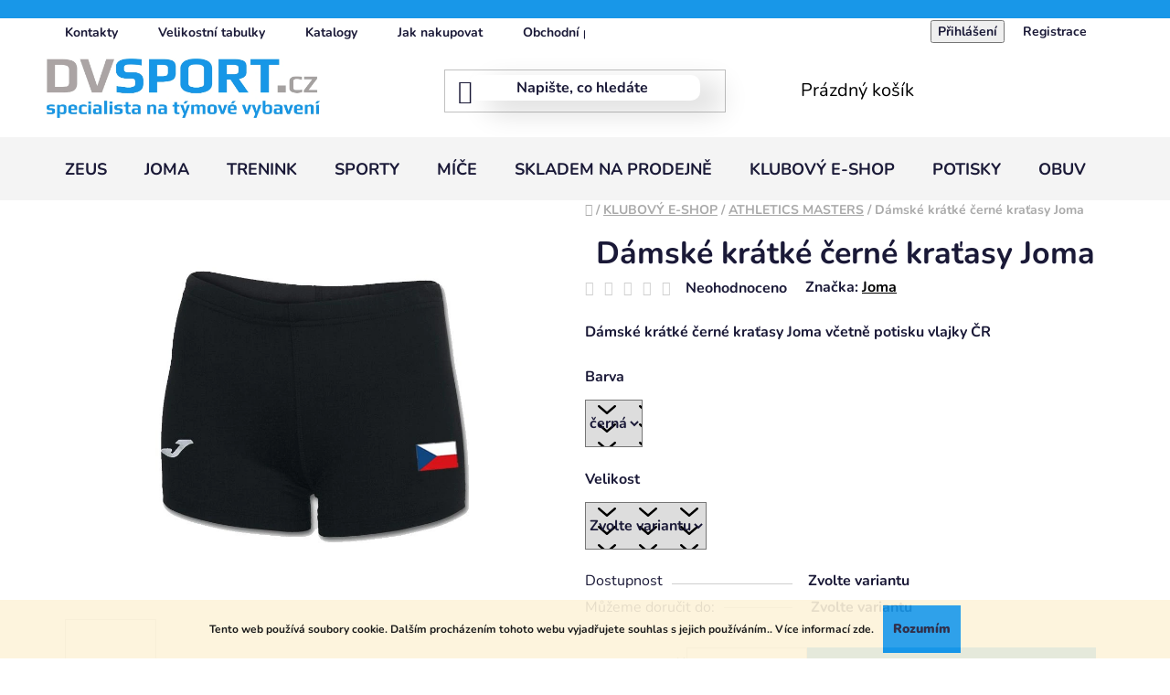

--- FILE ---
content_type: text/html; charset=utf-8
request_url: https://www.dvsport.cz/damske-kratke-cerne-kratasy-joma/
body_size: 29009
content:
<!doctype html><html lang="cs" dir="ltr" class="header-background-light external-fonts-loaded"><head><meta charset="utf-8" /><meta name="viewport" content="width=device-width,initial-scale=1" /><title>Dámské krátké černé kraťasy Joma - DV SPORT</title><link rel="preconnect" href="https://cdn.myshoptet.com" /><link rel="dns-prefetch" href="https://cdn.myshoptet.com" /><link rel="preload" href="https://cdn.myshoptet.com/prj/dist/master/cms/libs/jquery/jquery-1.11.3.min.js" as="script" /><link href="https://cdn.myshoptet.com/prj/dist/master/cms/templates/frontend_templates/shared/css/font-face/nunito.css" rel="stylesheet"><link href="https://cdn.myshoptet.com/prj/dist/master/shop/dist/font-shoptet-13.css.3c47e30adfa2e9e2683b.css" rel="stylesheet"><script>
dataLayer = [];
dataLayer.push({'shoptet' : {
    "pageId": 1316,
    "pageType": "productDetail",
    "currency": "CZK",
    "currencyInfo": {
        "decimalSeparator": ",",
        "exchangeRate": 1,
        "priceDecimalPlaces": 2,
        "symbol": "K\u010d",
        "symbolLeft": 0,
        "thousandSeparator": " "
    },
    "language": "cs",
    "projectId": 418735,
    "product": {
        "id": 4229,
        "guid": "cdb9f8aa-ab02-11ee-ad78-bae1d2f5e4d4",
        "hasVariants": true,
        "codes": [
            {
                "code": "4229\/XXS"
            },
            {
                "code": "4229\/XS"
            },
            {
                "code": "4229\/S"
            },
            {
                "code": "4229\/M"
            },
            {
                "code": "4229\/L"
            },
            {
                "code": "4229\/XL"
            }
        ],
        "name": "D\u00e1msk\u00e9 kr\u00e1tk\u00e9 \u010dern\u00e9 kra\u0165asy Joma",
        "appendix": "",
        "weight": 0,
        "manufacturer": "Joma",
        "manufacturerGuid": "1EF5333D4AFD62549B59DA0BA3DED3EE",
        "currentCategory": "KLUBOV\u00dd E-SHOP | ATHLETICS MASTERS",
        "currentCategoryGuid": "6e61d446-aaf4-11ee-a217-52a26b2cc824",
        "defaultCategory": "KLUBOV\u00dd E-SHOP | ATHLETICS MASTERS",
        "defaultCategoryGuid": "6e61d446-aaf4-11ee-a217-52a26b2cc824",
        "currency": "CZK",
        "priceWithVat": 375
    },
    "stocks": [
        {
            "id": "ext",
            "title": "Sklad",
            "isDeliveryPoint": 0,
            "visibleOnEshop": 1
        }
    ],
    "cartInfo": {
        "id": null,
        "freeShipping": false,
        "freeShippingFrom": 3000,
        "leftToFreeGift": {
            "formattedPrice": "0 K\u010d",
            "priceLeft": 0
        },
        "freeGift": false,
        "leftToFreeShipping": {
            "priceLeft": 3000,
            "dependOnRegion": 0,
            "formattedPrice": "3 000 K\u010d"
        },
        "discountCoupon": [],
        "getNoBillingShippingPrice": {
            "withoutVat": 0,
            "vat": 0,
            "withVat": 0
        },
        "cartItems": [],
        "taxMode": "ORDINARY"
    },
    "cart": [],
    "customer": {
        "priceRatio": 1,
        "priceListId": 1,
        "groupId": null,
        "registered": false,
        "mainAccount": false
    }
}});
</script>
<meta property="og:type" content="website"><meta property="og:site_name" content="dvsport.cz"><meta property="og:url" content="https://www.dvsport.cz/damske-kratke-cerne-kratasy-joma/"><meta property="og:title" content="Dámské krátké černé kraťasy Joma - DV SPORT"><meta name="author" content="DV SPORT"><meta name="web_author" content="Shoptet.cz"><meta name="dcterms.rightsHolder" content="www.dvsport.cz"><meta name="robots" content="index,follow"><meta property="og:image" content="https://cdn.myshoptet.com/usr/www.dvsport.cz/user/shop/big/4229-5_lycra.jpg?65d35b97"><meta property="og:description" content="Dámské krátké černé kraťasy Joma. Dámské krátké černé kraťasy Joma včetně potisku vlajky ČR"><meta name="description" content="Dámské krátké černé kraťasy Joma. Dámské krátké černé kraťasy Joma včetně potisku vlajky ČR"><meta property="product:price:amount" content="375"><meta property="product:price:currency" content="CZK"><style>:root {--color-primary: #000000;--color-primary-h: 0;--color-primary-s: 0%;--color-primary-l: 0%;--color-primary-hover: #1897e8;--color-primary-hover-h: 203;--color-primary-hover-s: 82%;--color-primary-hover-l: 50%;--color-secondary: #1897e8;--color-secondary-h: 203;--color-secondary-s: 82%;--color-secondary-l: 50%;--color-secondary-hover: #01609c;--color-secondary-hover-h: 203;--color-secondary-hover-s: 99%;--color-secondary-hover-l: 31%;--color-tertiary: #000000;--color-tertiary-h: 0;--color-tertiary-s: 0%;--color-tertiary-l: 0%;--color-tertiary-hover: #0088bf;--color-tertiary-hover-h: 197;--color-tertiary-hover-s: 100%;--color-tertiary-hover-l: 37%;--color-header-background: #ffffff;--template-font: "Nunito";--template-headings-font: "Nunito";--header-background-url: url("[data-uri]");--cookies-notice-background: #1A1937;--cookies-notice-color: #F8FAFB;--cookies-notice-button-hover: #f5f5f5;--cookies-notice-link-hover: #27263f;--templates-update-management-preview-mode-content: "Náhled aktualizací šablony je aktivní pro váš prohlížeč."}</style>
    
    <link href="https://cdn.myshoptet.com/prj/dist/master/shop/dist/main-13.less.96035efb4db1532b3cd7.css" rel="stylesheet" />
            <link href="https://cdn.myshoptet.com/prj/dist/master/shop/dist/mobile-header-v1-13.less.629f2f48911e67d0188c.css" rel="stylesheet" />
    
    <script>var shoptet = shoptet || {};</script>
    <script src="https://cdn.myshoptet.com/prj/dist/master/shop/dist/main-3g-header.js.05f199e7fd2450312de2.js"></script>
<!-- User include --><!-- project html code header -->
<!-- Global site tag (gtag.js) - Google Analytics -->
<script async src="https://www.googletagmanager.com/gtag/js?id=G-QCRW95JV7B"></script>
<script>
  window.dataLayer = window.dataLayer || [];
  function gtag(){dataLayer.push(arguments);}
  gtag('js', new Date());

  gtag('config', 'G-QCRW95JV7B');
</script>

<style>
.klub_logo{
filter: gray;
-webkit-filter: grayscale(100%);
}
.klub_logo:hover{
filter: none;
-webkit-filter: none;
}


.filter-sections{background-color: #f4f4f4;
}
.stars .star.star-on::before, .stars .star.star-half::before {
    color: #e2bd0e;
}

.products-block > div .p .p-bottom > div .p-tools .btn, .products-block > div .p .p-bottom > div .p-tools .btn.btn-cart{color:#fff;}
.banners-row .wide-carousel .carousel {
    margin-top: 1em;
}
.visible-lg-inline-block{color: #000;}
#footer a {
    text-decoration: none;
    color: #7d7d7d;
}
.products-block > div .p .p-bottom > div .p-tools .btn, .products-block > div .p .p-bottom > div .p-tools .btn.btn-cart
{    border-radius: 10px;}
#header .site-name a img {
    max-height: 65px;
}
#header .header-top {
    padding: 15px 0;
    background: #ffffff;
}
.header-bottom {

    background: #f4f4f4;
    border-color: #f4f4f4;
}
.fitted .navigation-in ul {
    justify-content: flex-start;
    background: #f4f4f4;
}
.top-navigation-bar {
    background-color: #fff;
    border-color: #fff;
}
#header .navigation-buttons a[data-target="cart"]::before{color: #1897e8;}



#header .search-input {
    color: #1a1937;
    background-color: #fff;
    border-radius: 10px;
    -webkit-box-shadow: 22px 11px 31px 2px rgba(0,0,0,0.14); 
box-shadow: 22px 11px 31px 2px rgba(0,0,0,0.14);
}
.box.box-bg-variant {
    background-color: #f4f4f4;
    padding: 15px;
    border-radius: 10px;
}
.sidebar>div.box-sm {
    margin: 22px 0 0 0;
    border-style: solid;
    border-width: 0px;
    padding: 20px;
    background: #f4f4f4;
    border-radius: 10px;
}

#footer {
    background-color: #1897e8;
}
.external-fonts-loaded h4{color:#fff;}
#footer a {
    text-decoration: none;
    color: #bfe6ff;
}
.contact-box ul li>span {
    padding-left: 0;
    color: #fff;
}
.footer-bottom {
    background-color: #1897e8;
        color: #fff;
}#content h1 {
    margin-top: 0;
    text-align: center;
}
.products-block > div .p .p-bottom > div .p-tools>.btn:last-child {
    border-right-style: solid;
    border-color: #1897e8;
    background-color: #1897e8;
}
#navigation {
    border-top-color: #cfcfcf;
    background-color: #f4f4f4;
}
.subcategories.with-image li a .image {
    width: 45%;
    text-align: center;
    padding-right: 10px;
}
.subcategories.with-image li a .image img {
    max-height: 86px;
}
.subcategories li a{height: 86px;    padding: 10px;box-shadow: 22px 11px 31px 2px rgb(0 0 0 / 6%);
}
.external-fonts-loaded h4 {
    color: #000;
}
.products.homepage-products-1.product-slider{display:none;}
.homepage-group-title.homepage-products-heading-1.h4{display:none;}
.desktop .banners-row{padding-right:20px;padding-left:20px;}
</style>                        


<div style="color:#fff;padding:10px; text-align:center;background:#1897e8;">
<b>

</div>                        
<!-- /User include --><link rel="shortcut icon" href="/favicon.ico" type="image/x-icon" /><link rel="canonical" href="https://www.dvsport.cz/damske-kratke-cerne-kratasy-joma/" />    <!-- Global site tag (gtag.js) - Google Analytics -->
    <script async src="https://www.googletagmanager.com/gtag/js?id=16955237087"></script>
    <script>
        
        window.dataLayer = window.dataLayer || [];
        function gtag(){dataLayer.push(arguments);}
        

        
        gtag('js', new Date());

                gtag('config', 'UA-60015555-7', { 'groups': "UA" });
        
        
        
                gtag('config', 'AW-16955237087');
        
        
        
        
        
                gtag('set', 'currency', 'CZK');

        gtag('event', 'view_item', {
            "send_to": "UA",
            "items": [
                {
                    "id": "4229\/XXS",
                    "name": "D\u00e1msk\u00e9 kr\u00e1tk\u00e9 \u010dern\u00e9 kra\u0165asy Joma",
                    "category": "KLUBOV\u00dd E-SHOP \/ ATHLETICS MASTERS",
                                        "brand": "Joma",
                                                            "variant": "Barva: \u010dern\u00e1, Velikost: XXS",
                                        "price": 309.92
                }
            ]
        });
        
        
        
        
        
        
        
        
        
        
        
        
        document.addEventListener('DOMContentLoaded', function() {
            if (typeof shoptet.tracking !== 'undefined') {
                for (var id in shoptet.tracking.bannersList) {
                    gtag('event', 'view_promotion', {
                        "send_to": "UA",
                        "promotions": [
                            {
                                "id": shoptet.tracking.bannersList[id].id,
                                "name": shoptet.tracking.bannersList[id].name,
                                "position": shoptet.tracking.bannersList[id].position
                            }
                        ]
                    });
                }
            }

            shoptet.consent.onAccept(function(agreements) {
                if (agreements.length !== 0) {
                    console.debug('gtag consent accept');
                    var gtagConsentPayload =  {
                        'ad_storage': agreements.includes(shoptet.config.cookiesConsentOptPersonalisation)
                            ? 'granted' : 'denied',
                        'analytics_storage': agreements.includes(shoptet.config.cookiesConsentOptAnalytics)
                            ? 'granted' : 'denied',
                                                                                                'ad_user_data': agreements.includes(shoptet.config.cookiesConsentOptPersonalisation)
                            ? 'granted' : 'denied',
                        'ad_personalization': agreements.includes(shoptet.config.cookiesConsentOptPersonalisation)
                            ? 'granted' : 'denied',
                        };
                    console.debug('update consent data', gtagConsentPayload);
                    gtag('consent', 'update', gtagConsentPayload);
                    dataLayer.push(
                        { 'event': 'update_consent' }
                    );
                }
            });
        });
    </script>
</head><body class="desktop id-1316 in-athletics-masters template-13 type-product type-detail one-column-body columns-3 smart-labels-active ums_forms_redesign--off ums_a11y_category_page--on ums_discussion_rating_forms--off ums_flags_display_unification--on ums_a11y_login--on mobile-header-version-1"><noscript>
    <style>
        #header {
            padding-top: 0;
            position: relative !important;
            top: 0;
        }
        .header-navigation {
            position: relative !important;
        }
        .overall-wrapper {
            margin: 0 !important;
        }
        body:not(.ready) {
            visibility: visible !important;
        }
    </style>
    <div class="no-javascript">
        <div class="no-javascript__title">Musíte změnit nastavení vašeho prohlížeče</div>
        <div class="no-javascript__text">Podívejte se na: <a href="https://www.google.com/support/bin/answer.py?answer=23852">Jak povolit JavaScript ve vašem prohlížeči</a>.</div>
        <div class="no-javascript__text">Pokud používáte software na blokování reklam, může být nutné povolit JavaScript z této stránky.</div>
        <div class="no-javascript__text">Děkujeme.</div>
    </div>
</noscript>

        <div id="fb-root"></div>
        <script>
            window.fbAsyncInit = function() {
                FB.init({
//                    appId            : 'your-app-id',
                    autoLogAppEvents : true,
                    xfbml            : true,
                    version          : 'v19.0'
                });
            };
        </script>
        <script async defer crossorigin="anonymous" src="https://connect.facebook.net/cs_CZ/sdk.js"></script>    <div class="cookie-ag-wrap">
        <div class="site-msg cookies" data-testid="cookiePopup" data-nosnippet>
            <form action="">
                Tento web používá soubory cookie. Dalším procházením tohoto webu vyjadřujete souhlas s jejich používáním.. Více informací <a href="https://418735.myshoptet.com/podminky-ochrany-osobnich-udaju/" target="\" _blank="">zde</a>.
                <button type="submit" class="btn btn-xs btn-default CookiesOK" data-cookie-notice-ttl="7" data-testid="buttonCookieSubmit">Rozumím</button>
            </form>
        </div>
            </div>
<a href="#content" class="skip-link sr-only">Přejít na obsah</a><div class="overall-wrapper"><div class="user-action"><div class="container">
    <div class="user-action-in">
                    <div id="login" class="user-action-login popup-widget login-widget" role="dialog" aria-labelledby="loginHeading">
        <div class="popup-widget-inner">
                            <h2 id="loginHeading">Přihlášení k vašemu účtu</h2><div id="customerLogin"><form action="/action/Customer/Login/" method="post" id="formLoginIncluded" class="csrf-enabled formLogin" data-testid="formLogin"><input type="hidden" name="referer" value="" /><div class="form-group"><div class="input-wrapper email js-validated-element-wrapper no-label"><input type="email" name="email" class="form-control" autofocus placeholder="E-mailová adresa (např. jan@novak.cz)" data-testid="inputEmail" autocomplete="email" required /></div></div><div class="form-group"><div class="input-wrapper password js-validated-element-wrapper no-label"><input type="password" name="password" class="form-control" placeholder="Heslo" data-testid="inputPassword" autocomplete="current-password" required /><span class="no-display">Nemůžete vyplnit toto pole</span><input type="text" name="surname" value="" class="no-display" /></div></div><div class="form-group"><div class="login-wrapper"><button type="submit" class="btn btn-secondary btn-text btn-login" data-testid="buttonSubmit">Přihlásit se</button><div class="password-helper"><a href="/registrace/" data-testid="signup" rel="nofollow">Nová registrace</a><a href="/klient/zapomenute-heslo/" rel="nofollow">Zapomenuté heslo</a></div></div></div></form>
</div>                    </div>
    </div>

                <div id="cart-widget" class="user-action-cart popup-widget cart-widget loader-wrapper" data-testid="popupCartWidget" role="dialog" aria-hidden="true">
            <div class="popup-widget-inner cart-widget-inner place-cart-here">
                <div class="loader-overlay">
                    <div class="loader"></div>
                </div>
            </div>
        </div>
    </div>
</div>
</div><div class="top-navigation-bar" data-testid="topNavigationBar">

    <div class="container">

                            <div class="top-navigation-menu">
                <ul class="top-navigation-bar-menu">
                                            <li class="top-navigation-menu-item-29">
                            <a href="/kontakty/" title="Kontakty">Kontakty</a>
                        </li>
                                            <li class="top-navigation-menu-item-1188">
                            <a href="/velikostni-tabulky/" title="Velikostní tabulky">Velikostní tabulky</a>
                        </li>
                                            <li class="top-navigation-menu-item-1146">
                            <a href="/katalogy/" title="Katalogy">Katalogy</a>
                        </li>
                                            <li class="top-navigation-menu-item-27">
                            <a href="/jak-nakupovat/" title="Jak nakupovat">Jak nakupovat</a>
                        </li>
                                            <li class="top-navigation-menu-item-39">
                            <a href="/obchodni-podminky/" title="Obchodní podmínky">Obchodní podmínky</a>
                        </li>
                                            <li class="top-navigation-menu-item-691">
                            <a href="/podminky-ochrany-osobnich-udaju/" title="Podmínky ochrany osobních údajů ">Podmínky ochrany osobních údajů </a>
                        </li>
                                            <li class="top-navigation-menu-item-1080">
                            <a href="/doprava-platby/" title="Doprava a platby">Doprava a platby</a>
                        </li>
                                            <li class="top-navigation-menu-item-1149">
                            <a href="/ceniky/" title="Ceníky">Ceníky</a>
                        </li>
                                    </ul>
                <div class="top-navigation-menu-trigger">Více</div>
                <ul class="top-navigation-bar-menu-helper"></ul>
            </div>
        
        <div class="top-navigation-tools">
                        <button class="top-nav-button top-nav-button-login toggle-window" type="button" data-target="login" aria-haspopup="dialog" aria-controls="login" aria-expanded="false" data-testid="signin"><span>Přihlášení</span></button>
    <a href="/registrace/" class="top-nav-button top-nav-button-register" data-testid="headerSignup">Registrace</a>
        </div>

    </div>

</div>
<header id="header">
        <div class="header-top">
            <div class="container navigation-wrapper header-top-wrapper">
                <div class="site-name"><a href="/" data-testid="linkWebsiteLogo"><img src="https://cdn.myshoptet.com/usr/www.dvsport.cz/user/logos/logo_dvsport_druh___pokus_kopie-2.jpg" alt="DV SPORT" fetchpriority="low" /></a></div>                <div class="search" itemscope itemtype="https://schema.org/WebSite">
                    <meta itemprop="headline" content="ATHLETICS MASTERS"/><meta itemprop="url" content="https://www.dvsport.cz"/><meta itemprop="text" content="Dámské krátké černé kraťasy Joma. Dámské krátké černé kraťasy Joma včetně potisku vlajky ČR"/>                    <form action="/action/ProductSearch/prepareString/" method="post"
    id="formSearchForm" class="search-form compact-form js-search-main"
    itemprop="potentialAction" itemscope itemtype="https://schema.org/SearchAction" data-testid="searchForm">
    <fieldset>
        <meta itemprop="target"
            content="https://www.dvsport.cz/vyhledavani/?string={string}"/>
        <input type="hidden" name="language" value="cs"/>
        
            
    <span class="search-input-icon" aria-hidden="true"></span>

<input
    type="search"
    name="string"
        class="query-input form-control search-input js-search-input"
    placeholder="Napište, co hledáte"
    autocomplete="off"
    required
    itemprop="query-input"
    aria-label="Vyhledávání"
    data-testid="searchInput"
>
            <button type="submit" class="btn btn-default search-button" data-testid="searchBtn">Hledat</button>
        
    </fieldset>
</form>
                </div>
                <div class="navigation-buttons">
                    <a href="#" class="toggle-window" data-target="search" data-testid="linkSearchIcon"><span class="sr-only">Hledat</span></a>
                        
    <a href="/kosik/" class="btn btn-icon toggle-window cart-count" data-target="cart" data-hover="true" data-redirect="true" data-testid="headerCart" rel="nofollow" aria-haspopup="dialog" aria-expanded="false" aria-controls="cart-widget">
        
                <span class="sr-only">Nákupní košík</span>
        
            <span class="cart-price visible-lg-inline-block" data-testid="headerCartPrice">
                                    Prázdný košík                            </span>
        
    
            </a>
                    <a href="#" class="toggle-window" data-target="navigation" data-testid="hamburgerMenu"></a>
                </div>
            </div>
        </div>
        <div class="header-bottom">
            <div class="container navigation-wrapper header-bottom-wrapper js-navigation-container">
                <nav id="navigation" aria-label="Hlavní menu" data-collapsible="true"><div class="navigation-in menu"><ul class="menu-level-1" role="menubar" data-testid="headerMenuItems"><li class="menu-item-710 ext" role="none"><a href="/fotbal-zeus/" data-testid="headerMenuItem" role="menuitem" aria-haspopup="true" aria-expanded="false"><b>ZEUS</b><span class="submenu-arrow"></span></a><ul class="menu-level-2" aria-label="ZEUS" tabindex="-1" role="menu"><li class="menu-item-770" role="none"><a href="/komplet-dres-trenky/" class="menu-image" data-testid="headerMenuItem" tabindex="-1" aria-hidden="true"><img src="data:image/svg+xml,%3Csvg%20width%3D%22140%22%20height%3D%22100%22%20xmlns%3D%22http%3A%2F%2Fwww.w3.org%2F2000%2Fsvg%22%3E%3C%2Fsvg%3E" alt="" aria-hidden="true" width="140" height="100"  data-src="https://cdn.myshoptet.com/usr/www.dvsport.cz/user/categories/thumb/mida_2.jpg" fetchpriority="low" /></a><div><a href="/komplet-dres-trenky/" data-testid="headerMenuItem" role="menuitem"><span>DRES + TRENKY</span></a>
                        </div></li><li class="menu-item-737" role="none"><a href="/trenky/" class="menu-image" data-testid="headerMenuItem" tabindex="-1" aria-hidden="true"><img src="data:image/svg+xml,%3Csvg%20width%3D%22140%22%20height%3D%22100%22%20xmlns%3D%22http%3A%2F%2Fwww.w3.org%2F2000%2Fsvg%22%3E%3C%2Fsvg%3E" alt="" aria-hidden="true" width="140" height="100"  data-src="https://cdn.myshoptet.com/usr/www.dvsport.cz/user/categories/thumb/pantaloncino_jolly.jpg" fetchpriority="low" /></a><div><a href="/trenky/" data-testid="headerMenuItem" role="menuitem"><span>TRENKY</span></a>
                        </div></li><li class="menu-item-776" role="none"><a href="/stulpny-ponozky/" class="menu-image" data-testid="headerMenuItem" tabindex="-1" aria-hidden="true"><img src="data:image/svg+xml,%3Csvg%20width%3D%22140%22%20height%3D%22100%22%20xmlns%3D%22http%3A%2F%2Fwww.w3.org%2F2000%2Fsvg%22%3E%3C%2Fsvg%3E" alt="" aria-hidden="true" width="140" height="100"  data-src="https://cdn.myshoptet.com/usr/www.dvsport.cz/user/categories/thumb/stulpny.jpg" fetchpriority="low" /></a><div><a href="/stulpny-ponozky/" data-testid="headerMenuItem" role="menuitem"><span>ŠTULPNY/PONOŽKY</span></a>
                        </div></li><li class="menu-item-740 has-third-level" role="none"><a href="/bundy/" class="menu-image" data-testid="headerMenuItem" tabindex="-1" aria-hidden="true"><img src="data:image/svg+xml,%3Csvg%20width%3D%22140%22%20height%3D%22100%22%20xmlns%3D%22http%3A%2F%2Fwww.w3.org%2F2000%2Fsvg%22%3E%3C%2Fsvg%3E" alt="" aria-hidden="true" width="140" height="100"  data-src="https://cdn.myshoptet.com/usr/www.dvsport.cz/user/categories/thumb/bundy.jpg" fetchpriority="low" /></a><div><a href="/bundy/" data-testid="headerMenuItem" role="menuitem"><span>BUNDY</span></a>
                                                    <ul class="menu-level-3" role="menu">
                                                                    <li class="menu-item-752" role="none">
                                        <a href="/sustakove/" data-testid="headerMenuItem" role="menuitem">
                                            ŠUSŤÁKOVÉ</a>,                                    </li>
                                                                    <li class="menu-item-755" role="none">
                                        <a href="/zimni/" data-testid="headerMenuItem" role="menuitem">
                                            ZIMNÍ</a>,                                    </li>
                                                                    <li class="menu-item-773" role="none">
                                        <a href="/zimni-vesty/" data-testid="headerMenuItem" role="menuitem">
                                            ZIMNÍ VESTY</a>                                    </li>
                                                            </ul>
                        </div></li><li class="menu-item-785" role="none"><a href="/volejbal-2/" class="menu-image" data-testid="headerMenuItem" tabindex="-1" aria-hidden="true"><img src="data:image/svg+xml,%3Csvg%20width%3D%22140%22%20height%3D%22100%22%20xmlns%3D%22http%3A%2F%2Fwww.w3.org%2F2000%2Fsvg%22%3E%3C%2Fsvg%3E" alt="" aria-hidden="true" width="140" height="100"  data-src="https://cdn.myshoptet.com/usr/www.dvsport.cz/user/categories/thumb/__eny.jpg" fetchpriority="low" /></a><div><a href="/volejbal-2/" data-testid="headerMenuItem" role="menuitem"><span>VOLEJBAL</span></a>
                        </div></li><li class="menu-item-857" role="none"><a href="/basketbal-2/" class="menu-image" data-testid="headerMenuItem" tabindex="-1" aria-hidden="true"><img src="data:image/svg+xml,%3Csvg%20width%3D%22140%22%20height%3D%22100%22%20xmlns%3D%22http%3A%2F%2Fwww.w3.org%2F2000%2Fsvg%22%3E%3C%2Fsvg%3E" alt="" aria-hidden="true" width="140" height="100"  data-src="https://cdn.myshoptet.com/usr/www.dvsport.cz/user/categories/thumb/basket.jpg" fetchpriority="low" /></a><div><a href="/basketbal-2/" data-testid="headerMenuItem" role="menuitem"><span>BASKETBAL</span></a>
                        </div></li><li class="menu-item-797" role="none"><a href="/tasky-batohy/" class="menu-image" data-testid="headerMenuItem" tabindex="-1" aria-hidden="true"><img src="data:image/svg+xml,%3Csvg%20width%3D%22140%22%20height%3D%22100%22%20xmlns%3D%22http%3A%2F%2Fwww.w3.org%2F2000%2Fsvg%22%3E%3C%2Fsvg%3E" alt="" aria-hidden="true" width="140" height="100"  data-src="https://cdn.myshoptet.com/usr/www.dvsport.cz/user/categories/thumb/ta__ky.jpg" fetchpriority="low" /></a><div><a href="/tasky-batohy/" data-testid="headerMenuItem" role="menuitem"><span>TAŠKY/BATOHY</span></a>
                        </div></li><li class="menu-item-830" role="none"><a href="/brankari/" class="menu-image" data-testid="headerMenuItem" tabindex="-1" aria-hidden="true"><img src="data:image/svg+xml,%3Csvg%20width%3D%22140%22%20height%3D%22100%22%20xmlns%3D%22http%3A%2F%2Fwww.w3.org%2F2000%2Fsvg%22%3E%3C%2Fsvg%3E" alt="" aria-hidden="true" width="140" height="100"  data-src="https://cdn.myshoptet.com/usr/www.dvsport.cz/user/categories/thumb/zeus_brank____.jpg" fetchpriority="low" /></a><div><a href="/brankari/" data-testid="headerMenuItem" role="menuitem"><span>BRANKÁŘI</span></a>
                        </div></li><li class="menu-item-1122" role="none"><a href="/soupravyzeus/" class="menu-image" data-testid="headerMenuItem" tabindex="-1" aria-hidden="true"><img src="data:image/svg+xml,%3Csvg%20width%3D%22140%22%20height%3D%22100%22%20xmlns%3D%22http%3A%2F%2Fwww.w3.org%2F2000%2Fsvg%22%3E%3C%2Fsvg%3E" alt="" aria-hidden="true" width="140" height="100"  data-src="https://cdn.myshoptet.com/usr/www.dvsport.cz/user/categories/thumb/tris-napoli-giallo_new.jpg" fetchpriority="low" /></a><div><a href="/soupravyzeus/" data-testid="headerMenuItem" role="menuitem"><span>SOUPRAVY</span></a>
                        </div></li><li class="menu-item-1125" role="none"><a href="/mikinyzeus/" class="menu-image" data-testid="headerMenuItem" tabindex="-1" aria-hidden="true"><img src="data:image/svg+xml,%3Csvg%20width%3D%22140%22%20height%3D%22100%22%20xmlns%3D%22http%3A%2F%2Fwww.w3.org%2F2000%2Fsvg%22%3E%3C%2Fsvg%3E" alt="" aria-hidden="true" width="140" height="100"  data-src="https://cdn.myshoptet.com/usr/www.dvsport.cz/user/categories/thumb/816_239_felpa_enea_nera_ok.jpg" fetchpriority="low" /></a><div><a href="/mikinyzeus/" data-testid="headerMenuItem" role="menuitem"><span>MIKINY</span></a>
                        </div></li><li class="menu-item-1128" role="none"><a href="/teplakyzeus/" class="menu-image" data-testid="headerMenuItem" tabindex="-1" aria-hidden="true"><img src="data:image/svg+xml,%3Csvg%20width%3D%22140%22%20height%3D%22100%22%20xmlns%3D%22http%3A%2F%2Fwww.w3.org%2F2000%2Fsvg%22%3E%3C%2Fsvg%3E" alt="" aria-hidden="true" width="140" height="100"  data-src="https://cdn.myshoptet.com/usr/www.dvsport.cz/user/categories/thumb/815_238_pant_enea_blu.jpg" fetchpriority="low" /></a><div><a href="/teplakyzeus/" data-testid="headerMenuItem" role="menuitem"><span>TEPLÁKY</span></a>
                        </div></li></ul></li>
<li class="menu-item-713 ext" role="none"><a href="/fotbal-joma/" data-testid="headerMenuItem" role="menuitem" aria-haspopup="true" aria-expanded="false"><b>JOMA</b><span class="submenu-arrow"></span></a><ul class="menu-level-2" aria-label="JOMA" tabindex="-1" role="menu"><li class="menu-item-871 has-third-level" role="none"><a href="/dresy/" class="menu-image" data-testid="headerMenuItem" tabindex="-1" aria-hidden="true"><img src="data:image/svg+xml,%3Csvg%20width%3D%22140%22%20height%3D%22100%22%20xmlns%3D%22http%3A%2F%2Fwww.w3.org%2F2000%2Fsvg%22%3E%3C%2Fsvg%3E" alt="" aria-hidden="true" width="140" height="100"  data-src="https://cdn.myshoptet.com/usr/www.dvsport.cz/user/categories/thumb/t__m-2.jpg" fetchpriority="low" /></a><div><a href="/dresy/" data-testid="headerMenuItem" role="menuitem"><span>DRESY</span></a>
                                                    <ul class="menu-level-3" role="menu">
                                                                    <li class="menu-item-1086" role="none">
                                        <a href="/muzi-5/" data-testid="headerMenuItem" role="menuitem">
                                            MUŽI</a>,                                    </li>
                                                                    <li class="menu-item-1045" role="none">
                                        <a href="/zeny-3/" data-testid="headerMenuItem" role="menuitem">
                                            ŽENY</a>,                                    </li>
                                                                    <li class="menu-item-1176" role="none">
                                        <a href="/stulpny/" data-testid="headerMenuItem" role="menuitem">
                                            STULPNY</a>,                                    </li>
                                                                    <li class="menu-item-1155" role="none">
                                        <a href="/brankar/" data-testid="headerMenuItem" role="menuitem">
                                            BRANKÁŘ</a>                                    </li>
                                                            </ul>
                        </div></li><li class="menu-item-895" role="none"><a href="/trenky-2/" class="menu-image" data-testid="headerMenuItem" tabindex="-1" aria-hidden="true"><img src="data:image/svg+xml,%3Csvg%20width%3D%22140%22%20height%3D%22100%22%20xmlns%3D%22http%3A%2F%2Fwww.w3.org%2F2000%2Fsvg%22%3E%3C%2Fsvg%3E" alt="" aria-hidden="true" width="140" height="100"  data-src="https://cdn.myshoptet.com/usr/www.dvsport.cz/user/categories/thumb/trenky.jpg" fetchpriority="low" /></a><div><a href="/trenky-2/" data-testid="headerMenuItem" role="menuitem"><span>TRENKY</span></a>
                        </div></li><li class="menu-item-955" role="none"><a href="/tasky-batohy-4/" class="menu-image" data-testid="headerMenuItem" tabindex="-1" aria-hidden="true"><img src="data:image/svg+xml,%3Csvg%20width%3D%22140%22%20height%3D%22100%22%20xmlns%3D%22http%3A%2F%2Fwww.w3.org%2F2000%2Fsvg%22%3E%3C%2Fsvg%3E" alt="" aria-hidden="true" width="140" height="100"  data-src="https://cdn.myshoptet.com/usr/www.dvsport.cz/user/categories/thumb/ta__ky_joma.jpg" fetchpriority="low" /></a><div><a href="/tasky-batohy-4/" data-testid="headerMenuItem" role="menuitem"><span>TAŠKY/BATOHY</span></a>
                        </div></li><li class="menu-item-979 has-third-level" role="none"><a href="/mikiny-3/" class="menu-image" data-testid="headerMenuItem" tabindex="-1" aria-hidden="true"><img src="data:image/svg+xml,%3Csvg%20width%3D%22140%22%20height%3D%22100%22%20xmlns%3D%22http%3A%2F%2Fwww.w3.org%2F2000%2Fsvg%22%3E%3C%2Fsvg%3E" alt="" aria-hidden="true" width="140" height="100"  data-src="https://cdn.myshoptet.com/usr/www.dvsport.cz/user/categories/thumb/mikiny_joma.jpg" fetchpriority="low" /></a><div><a href="/mikiny-3/" data-testid="headerMenuItem" role="menuitem"><span>MIKINY</span></a>
                                                    <ul class="menu-level-3" role="menu">
                                                                    <li class="menu-item-1098" role="none">
                                        <a href="/muzi-6/" data-testid="headerMenuItem" role="menuitem">
                                            MUŽI</a>,                                    </li>
                                                                    <li class="menu-item-1101" role="none">
                                        <a href="/zeny-mikiny/" data-testid="headerMenuItem" role="menuitem">
                                            ŽENY</a>                                    </li>
                                                            </ul>
                        </div></li><li class="menu-item-985" role="none"><a href="/joma-soupravy/" class="menu-image" data-testid="headerMenuItem" tabindex="-1" aria-hidden="true"><img src="data:image/svg+xml,%3Csvg%20width%3D%22140%22%20height%3D%22100%22%20xmlns%3D%22http%3A%2F%2Fwww.w3.org%2F2000%2Fsvg%22%3E%3C%2Fsvg%3E" alt="" aria-hidden="true" width="140" height="100"  data-src="https://cdn.myshoptet.com/usr/www.dvsport.cz/user/categories/thumb/soupravy_joma.jpg" fetchpriority="low" /></a><div><a href="/joma-soupravy/" data-testid="headerMenuItem" role="menuitem"><span>SOUPRAVY</span></a>
                        </div></li><li class="menu-item-1018" role="none"><a href="/bundy-3/" class="menu-image" data-testid="headerMenuItem" tabindex="-1" aria-hidden="true"><img src="data:image/svg+xml,%3Csvg%20width%3D%22140%22%20height%3D%22100%22%20xmlns%3D%22http%3A%2F%2Fwww.w3.org%2F2000%2Fsvg%22%3E%3C%2Fsvg%3E" alt="" aria-hidden="true" width="140" height="100"  data-src="https://cdn.myshoptet.com/usr/www.dvsport.cz/user/categories/thumb/__ust.jpg" fetchpriority="low" /></a><div><a href="/bundy-3/" data-testid="headerMenuItem" role="menuitem"><span>BUNDY</span></a>
                        </div></li><li class="menu-item-1027" role="none"><a href="/teplaky-2/" class="menu-image" data-testid="headerMenuItem" tabindex="-1" aria-hidden="true"><img src="data:image/svg+xml,%3Csvg%20width%3D%22140%22%20height%3D%22100%22%20xmlns%3D%22http%3A%2F%2Fwww.w3.org%2F2000%2Fsvg%22%3E%3C%2Fsvg%3E" alt="" aria-hidden="true" width="140" height="100"  data-src="https://cdn.myshoptet.com/usr/www.dvsport.cz/user/categories/thumb/tepl__ky_joma.jpg" fetchpriority="low" /></a><div><a href="/teplaky-2/" data-testid="headerMenuItem" role="menuitem"><span>TEPLÁKY</span></a>
                        </div></li><li class="menu-item-1092" role="none"><a href="/leginy/" class="menu-image" data-testid="headerMenuItem" tabindex="-1" aria-hidden="true"><img src="data:image/svg+xml,%3Csvg%20width%3D%22140%22%20height%3D%22100%22%20xmlns%3D%22http%3A%2F%2Fwww.w3.org%2F2000%2Fsvg%22%3E%3C%2Fsvg%3E" alt="" aria-hidden="true" width="140" height="100"  data-src="https://cdn.myshoptet.com/usr/www.dvsport.cz/user/categories/thumb/leginy.jpg" fetchpriority="low" /></a><div><a href="/leginy/" data-testid="headerMenuItem" role="menuitem"><span>LEGÍNY</span></a>
                        </div></li></ul></li>
<li class="menu-item-800 ext" role="none"><a href="/treninkove-vybaveni/" data-testid="headerMenuItem" role="menuitem" aria-haspopup="true" aria-expanded="false"><b>TRENINK</b><span class="submenu-arrow"></span></a><ul class="menu-level-2" aria-label="TRENINK" tabindex="-1" role="menu"><li class="menu-item-731" role="none"><a href="/pomucky/" class="menu-image" data-testid="headerMenuItem" tabindex="-1" aria-hidden="true"><img src="data:image/svg+xml,%3Csvg%20width%3D%22140%22%20height%3D%22100%22%20xmlns%3D%22http%3A%2F%2Fwww.w3.org%2F2000%2Fsvg%22%3E%3C%2Fsvg%3E" alt="" aria-hidden="true" width="140" height="100"  data-src="https://cdn.myshoptet.com/usr/www.dvsport.cz/user/categories/thumb/pomucky.jpg" fetchpriority="low" /></a><div><a href="/pomucky/" data-testid="headerMenuItem" role="menuitem"><span>POMŮCKY</span></a>
                        </div></li><li class="menu-item-821" role="none"><a href="/soupravy/" class="menu-image" data-testid="headerMenuItem" tabindex="-1" aria-hidden="true"><img src="data:image/svg+xml,%3Csvg%20width%3D%22140%22%20height%3D%22100%22%20xmlns%3D%22http%3A%2F%2Fwww.w3.org%2F2000%2Fsvg%22%3E%3C%2Fsvg%3E" alt="" aria-hidden="true" width="140" height="100"  data-src="https://cdn.myshoptet.com/usr/www.dvsport.cz/user/categories/thumb/731_22_tuta_marte_nero_bianco_2.jpg" fetchpriority="low" /></a><div><a href="/soupravy/" data-testid="headerMenuItem" role="menuitem"><span>SOUPRAVY</span></a>
                        </div></li><li class="menu-item-824" role="none"><a href="/mikiny-2/" class="menu-image" data-testid="headerMenuItem" tabindex="-1" aria-hidden="true"><img src="data:image/svg+xml,%3Csvg%20width%3D%22140%22%20height%3D%22100%22%20xmlns%3D%22http%3A%2F%2Fwww.w3.org%2F2000%2Fsvg%22%3E%3C%2Fsvg%3E" alt="" aria-hidden="true" width="140" height="100"  data-src="https://cdn.myshoptet.com/usr/www.dvsport.cz/user/categories/thumb/1020_24_felpa_train_monolith_rosso.jpg" fetchpriority="low" /></a><div><a href="/mikiny-2/" data-testid="headerMenuItem" role="menuitem"><span>MIKINY</span></a>
                        </div></li><li class="menu-item-836" role="none"><a href="/trenky-a-3-4-bermudy/" class="menu-image" data-testid="headerMenuItem" tabindex="-1" aria-hidden="true"><img src="data:image/svg+xml,%3Csvg%20width%3D%22140%22%20height%3D%22100%22%20xmlns%3D%22http%3A%2F%2Fwww.w3.org%2F2000%2Fsvg%22%3E%3C%2Fsvg%3E" alt="" aria-hidden="true" width="140" height="100"  data-src="https://cdn.myshoptet.com/usr/www.dvsport.cz/user/categories/thumb/958_2_pinocchietto-enea-nero-ok.jpg" fetchpriority="low" /></a><div><a href="/trenky-a-3-4-bermudy/" data-testid="headerMenuItem" role="menuitem"><span>TRENKY A  BERMUDY</span></a>
                        </div></li><li class="menu-item-827" role="none"><a href="/teplaky/" class="menu-image" data-testid="headerMenuItem" tabindex="-1" aria-hidden="true"><img src="data:image/svg+xml,%3Csvg%20width%3D%22140%22%20height%3D%22100%22%20xmlns%3D%22http%3A%2F%2Fwww.w3.org%2F2000%2Fsvg%22%3E%3C%2Fsvg%3E" alt="" aria-hidden="true" width="140" height="100"  data-src="https://cdn.myshoptet.com/usr/www.dvsport.cz/user/categories/thumb/1019_2_pantalone_train_monolith.jpg" fetchpriority="low" /></a><div><a href="/teplaky/" data-testid="headerMenuItem" role="menuitem"><span>TEPLÁKY</span></a>
                        </div></li><li class="menu-item-839" role="none"><a href="/termopradlo/" class="menu-image" data-testid="headerMenuItem" tabindex="-1" aria-hidden="true"><img src="data:image/svg+xml,%3Csvg%20width%3D%22140%22%20height%3D%22100%22%20xmlns%3D%22http%3A%2F%2Fwww.w3.org%2F2000%2Fsvg%22%3E%3C%2Fsvg%3E" alt="" aria-hidden="true" width="140" height="100"  data-src="https://cdn.myshoptet.com/usr/www.dvsport.cz/user/categories/thumb/426_97_maglia_fisiko_ml_verde_fluo.jpg" fetchpriority="low" /></a><div><a href="/termopradlo/" data-testid="headerMenuItem" role="menuitem"><span>TERMOPRÁDLO</span></a>
                        </div></li><li class="menu-item-842" role="none"><a href="/trika-a-komplety/" class="menu-image" data-testid="headerMenuItem" tabindex="-1" aria-hidden="true"><img src="data:image/svg+xml,%3Csvg%20width%3D%22140%22%20height%3D%22100%22%20xmlns%3D%22http%3A%2F%2Fwww.w3.org%2F2000%2Fsvg%22%3E%3C%2Fsvg%3E" alt="" aria-hidden="true" width="140" height="100"  data-src="https://cdn.myshoptet.com/usr/www.dvsport.cz/user/categories/thumb/428_3_magia_fit_giallo_royal.jpg" fetchpriority="low" /></a><div><a href="/trika-a-komplety/" data-testid="headerMenuItem" role="menuitem"><span>TRIKA A KOMPLETY</span></a>
                        </div></li><li class="menu-item-818" role="none"><a href="/doplnky/" class="menu-image" data-testid="headerMenuItem" tabindex="-1" aria-hidden="true"><img src="data:image/svg+xml,%3Csvg%20width%3D%22140%22%20height%3D%22100%22%20xmlns%3D%22http%3A%2F%2Fwww.w3.org%2F2000%2Fsvg%22%3E%3C%2Fsvg%3E" alt="" aria-hidden="true" width="140" height="100"  data-src="https://cdn.myshoptet.com/usr/www.dvsport.cz/user/categories/thumb/nosi__.jpg" fetchpriority="low" /></a><div><a href="/doplnky/" data-testid="headerMenuItem" role="menuitem"><span>DOPLŇKY</span></a>
                        </div></li><li class="menu-item-845" role="none"><a href="/rozlisovaky/" class="menu-image" data-testid="headerMenuItem" tabindex="-1" aria-hidden="true"><img src="data:image/svg+xml,%3Csvg%20width%3D%22140%22%20height%3D%22100%22%20xmlns%3D%22http%3A%2F%2Fwww.w3.org%2F2000%2Fsvg%22%3E%3C%2Fsvg%3E" alt="" aria-hidden="true" width="140" height="100"  data-src="https://cdn.myshoptet.com/usr/www.dvsport.cz/user/categories/thumb/1071_96_casacca_promo_num_gialla.jpg" fetchpriority="low" /></a><div><a href="/rozlisovaky/" data-testid="headerMenuItem" role="menuitem"><span>ROZLIŠOVÁKY</span></a>
                        </div></li></ul></li>
<li class="menu-item-779 ext" role="none"><a href="/sporty/" data-testid="headerMenuItem" role="menuitem" aria-haspopup="true" aria-expanded="false"><b>SPORTY</b><span class="submenu-arrow"></span></a><ul class="menu-level-2" aria-label="SPORTY" tabindex="-1" role="menu"><li class="menu-item-1325 has-third-level" role="none"><a href="/tenis/" class="menu-image" data-testid="headerMenuItem" tabindex="-1" aria-hidden="true"><img src="data:image/svg+xml,%3Csvg%20width%3D%22140%22%20height%3D%22100%22%20xmlns%3D%22http%3A%2F%2Fwww.w3.org%2F2000%2Fsvg%22%3E%3C%2Fsvg%3E" alt="" aria-hidden="true" width="140" height="100"  data-src="https://cdn.myshoptet.com/usr/www.dvsport.cz/user/categories/thumb/20230323_153849_8f360d91ba421607b1c8d41b6b43a897_l4a9673.jpg" fetchpriority="low" /></a><div><a href="/tenis/" data-testid="headerMenuItem" role="menuitem"><span>TENIS</span></a>
                                                    <ul class="menu-level-3" role="menu">
                                                                    <li class="menu-item-1328" role="none">
                                        <a href="/muzi/" data-testid="headerMenuItem" role="menuitem">
                                            MUŽI</a>,                                    </li>
                                                                    <li class="menu-item-1331" role="none">
                                        <a href="/zeny/" data-testid="headerMenuItem" role="menuitem">
                                            ŽENY</a>                                    </li>
                                                            </ul>
                        </div></li><li class="menu-item-803 has-third-level" role="none"><a href="/volny-cas/" class="menu-image" data-testid="headerMenuItem" tabindex="-1" aria-hidden="true"><img src="data:image/svg+xml,%3Csvg%20width%3D%22140%22%20height%3D%22100%22%20xmlns%3D%22http%3A%2F%2Fwww.w3.org%2F2000%2Fsvg%22%3E%3C%2Fsvg%3E" alt="" aria-hidden="true" width="140" height="100"  data-src="https://cdn.myshoptet.com/usr/www.dvsport.cz/user/categories/thumb/20230306_153141_ffa032394e01d353ec61167edd8a9815_final-dsc05386.jpg" fetchpriority="low" /></a><div><a href="/volny-cas/" data-testid="headerMenuItem" role="menuitem"><span>VOLNÝ ČAS</span></a>
                                                    <ul class="menu-level-3" role="menu">
                                                                    <li class="menu-item-1212" role="none">
                                        <a href="/fitness/" data-testid="headerMenuItem" role="menuitem">
                                            FITNESS</a>,                                    </li>
                                                                    <li class="menu-item-806" role="none">
                                        <a href="/soupravy-mikina-teplaky/" data-testid="headerMenuItem" role="menuitem">
                                            SOUPRAVY</a>,                                    </li>
                                                                    <li class="menu-item-809" role="none">
                                        <a href="/triko-polo/" data-testid="headerMenuItem" role="menuitem">
                                            TRIKO/POLO</a>,                                    </li>
                                                                    <li class="menu-item-812" role="none">
                                        <a href="/mikiny/" data-testid="headerMenuItem" role="menuitem">
                                            MIKINY</a>,                                    </li>
                                                                    <li class="menu-item-815" role="none">
                                        <a href="/bermudy-teplaky/" data-testid="headerMenuItem" role="menuitem">
                                            BERMUDY/TEPLÁKY</a>                                    </li>
                                                            </ul>
                        </div></li><li class="menu-item-1270 has-third-level" role="none"><a href="/fotbal/" class="menu-image" data-testid="headerMenuItem" tabindex="-1" aria-hidden="true"><img src="data:image/svg+xml,%3Csvg%20width%3D%22140%22%20height%3D%22100%22%20xmlns%3D%22http%3A%2F%2Fwww.w3.org%2F2000%2Fsvg%22%3E%3C%2Fsvg%3E" alt="" aria-hidden="true" width="140" height="100"  data-src="https://cdn.myshoptet.com/usr/www.dvsport.cz/user/categories/thumb/fotbal-3.jpg" fetchpriority="low" /></a><div><a href="/fotbal/" data-testid="headerMenuItem" role="menuitem"><span>FOTBAL</span></a>
                                                    <ul class="menu-level-3" role="menu">
                                                                    <li class="menu-item-1334" role="none">
                                        <a href="/dresy-6/" data-testid="headerMenuItem" role="menuitem">
                                            DRESY</a>,                                    </li>
                                                                    <li class="menu-item-1337" role="none">
                                        <a href="/trenky-5/" data-testid="headerMenuItem" role="menuitem">
                                            TRENKY</a>,                                    </li>
                                                                    <li class="menu-item-1343" role="none">
                                        <a href="/bundy-5/" data-testid="headerMenuItem" role="menuitem">
                                            BUNDY</a>,                                    </li>
                                                                    <li class="menu-item-1346" role="none">
                                        <a href="/brankari-3/" data-testid="headerMenuItem" role="menuitem">
                                            BRANKÁŘI</a>,                                    </li>
                                                                    <li class="menu-item-1349" role="none">
                                        <a href="/stulpny-2/" data-testid="headerMenuItem" role="menuitem">
                                            STULPNY</a>,                                    </li>
                                                                    <li class="menu-item-1352" role="none">
                                        <a href="/soupravy-3/" data-testid="headerMenuItem" role="menuitem">
                                            SOUPRAVY</a>                                    </li>
                                                            </ul>
                        </div></li><li class="menu-item-782 has-third-level" role="none"><a href="/volejbal/" class="menu-image" data-testid="headerMenuItem" tabindex="-1" aria-hidden="true"><img src="data:image/svg+xml,%3Csvg%20width%3D%22140%22%20height%3D%22100%22%20xmlns%3D%22http%3A%2F%2Fwww.w3.org%2F2000%2Fsvg%22%3E%3C%2Fsvg%3E" alt="" aria-hidden="true" width="140" height="100"  data-src="https://cdn.myshoptet.com/usr/www.dvsport.cz/user/categories/thumb/__eny.jpg" fetchpriority="low" /></a><div><a href="/volejbal/" data-testid="headerMenuItem" role="menuitem"><span>VOLEJBAL</span></a>
                                                    <ul class="menu-level-3" role="menu">
                                                                    <li class="menu-item-791" role="none">
                                        <a href="/muzi-2/" data-testid="headerMenuItem" role="menuitem">
                                            MUŽI</a>,                                    </li>
                                                                    <li class="menu-item-794" role="none">
                                        <a href="/zeny-2/" data-testid="headerMenuItem" role="menuitem">
                                            ŽENY</a>                                    </li>
                                                            </ul>
                        </div></li><li class="menu-item-848 has-third-level" role="none"><a href="/basketbal/" class="menu-image" data-testid="headerMenuItem" tabindex="-1" aria-hidden="true"><img src="data:image/svg+xml,%3Csvg%20width%3D%22140%22%20height%3D%22100%22%20xmlns%3D%22http%3A%2F%2Fwww.w3.org%2F2000%2Fsvg%22%3E%3C%2Fsvg%3E" alt="" aria-hidden="true" width="140" height="100"  data-src="https://cdn.myshoptet.com/usr/www.dvsport.cz/user/categories/thumb/799_200_kit_jam_verde_fluo-nero.jpg" fetchpriority="low" /></a><div><a href="/basketbal/" data-testid="headerMenuItem" role="menuitem"><span>BASKETBAL</span></a>
                                                    <ul class="menu-level-3" role="menu">
                                                                    <li class="menu-item-851" role="none">
                                        <a href="/muzi-3/" data-testid="headerMenuItem" role="menuitem">
                                            MUŽI</a>,                                    </li>
                                                                    <li class="menu-item-860" role="none">
                                        <a href="/zeny-4/" data-testid="headerMenuItem" role="menuitem">
                                            ŽENY</a>                                    </li>
                                                            </ul>
                        </div></li><li class="menu-item-934 has-third-level" role="none"><a href="/atletika-beh/" class="menu-image" data-testid="headerMenuItem" tabindex="-1" aria-hidden="true"><img src="data:image/svg+xml,%3Csvg%20width%3D%22140%22%20height%3D%22100%22%20xmlns%3D%22http%3A%2F%2Fwww.w3.org%2F2000%2Fsvg%22%3E%3C%2Fsvg%3E" alt="" aria-hidden="true" width="140" height="100"  data-src="https://cdn.myshoptet.com/usr/www.dvsport.cz/user/categories/thumb/b__h.jpg" fetchpriority="low" /></a><div><a href="/atletika-beh/" data-testid="headerMenuItem" role="menuitem"><span>ATLETIKA/BĚH</span></a>
                                                    <ul class="menu-level-3" role="menu">
                                                                    <li class="menu-item-937" role="none">
                                        <a href="/trika-muzi/" data-testid="headerMenuItem" role="menuitem">
                                            TRIKA MUŽI</a>,                                    </li>
                                                                    <li class="menu-item-940" role="none">
                                        <a href="/trika-topy-zeny/" data-testid="headerMenuItem" role="menuitem">
                                            TRIKA/TOPY ŽENY</a>,                                    </li>
                                                                    <li class="menu-item-973" role="none">
                                        <a href="/bundy-2/" data-testid="headerMenuItem" role="menuitem">
                                            BUNDY</a>,                                    </li>
                                                                    <li class="menu-item-1107" role="none">
                                        <a href="/obuv-tretry/" data-testid="headerMenuItem" role="menuitem">
                                            OBUV - TRETRY</a>,                                    </li>
                                                                    <li class="menu-item-1113" role="none">
                                        <a href="/leginyteplaky/" data-testid="headerMenuItem" role="menuitem">
                                            LEGÍNY/TEPLÁKY</a>,                                    </li>
                                                                    <li class="menu-item-1116" role="none">
                                        <a href="/sortky-kratasy/" data-testid="headerMenuItem" role="menuitem">
                                            ŠORTKY/KRAŤASY</a>                                    </li>
                                                            </ul>
                        </div></li><li class="menu-item-1039 has-third-level" role="none"><a href="/rugby-2/" class="menu-image" data-testid="headerMenuItem" tabindex="-1" aria-hidden="true"><img src="data:image/svg+xml,%3Csvg%20width%3D%22140%22%20height%3D%22100%22%20xmlns%3D%22http%3A%2F%2Fwww.w3.org%2F2000%2Fsvg%22%3E%3C%2Fsvg%3E" alt="" aria-hidden="true" width="140" height="100"  data-src="https://cdn.myshoptet.com/usr/www.dvsport.cz/user/categories/thumb/rugby.jpg" fetchpriority="low" /></a><div><a href="/rugby-2/" data-testid="headerMenuItem" role="menuitem"><span>RUGBY</span></a>
                                                    <ul class="menu-level-3" role="menu">
                                                                    <li class="menu-item-1042" role="none">
                                        <a href="/dresy-4/" data-testid="headerMenuItem" role="menuitem">
                                            DRESY</a>                                    </li>
                                                            </ul>
                        </div></li><li class="menu-item-1224 has-third-level" role="none"><a href="/hasicskysport/" class="menu-image" data-testid="headerMenuItem" tabindex="-1" aria-hidden="true"><img src="data:image/svg+xml,%3Csvg%20width%3D%22140%22%20height%3D%22100%22%20xmlns%3D%22http%3A%2F%2Fwww.w3.org%2F2000%2Fsvg%22%3E%3C%2Fsvg%3E" alt="" aria-hidden="true" width="140" height="100"  data-src="https://cdn.myshoptet.com/usr/www.dvsport.cz/user/categories/thumb/samolepka-na-auto-hasici.jpg" fetchpriority="low" /></a><div><a href="/hasicskysport/" data-testid="headerMenuItem" role="menuitem"><span>HASIČSKÝ SPORT</span></a>
                                                    <ul class="menu-level-3" role="menu">
                                                                    <li class="menu-item-1242" role="none">
                                        <a href="/dresy-5/" data-testid="headerMenuItem" role="menuitem">
                                            DRESY</a>                                    </li>
                                                            </ul>
                        </div></li></ul></li>
<li class="menu-item-883 ext" role="none"><a href="/mice/" data-testid="headerMenuItem" role="menuitem" aria-haspopup="true" aria-expanded="false"><b>MÍČE</b><span class="submenu-arrow"></span></a><ul class="menu-level-2" aria-label="MÍČE" tabindex="-1" role="menu"><li class="menu-item-931" role="none"><a href="/fotbal-3/" class="menu-image" data-testid="headerMenuItem" tabindex="-1" aria-hidden="true"><img src="data:image/svg+xml,%3Csvg%20width%3D%22140%22%20height%3D%22100%22%20xmlns%3D%22http%3A%2F%2Fwww.w3.org%2F2000%2Fsvg%22%3E%3C%2Fsvg%3E" alt="" aria-hidden="true" width="140" height="100"  data-src="https://cdn.myshoptet.com/usr/www.dvsport.cz/user/categories/thumb/882_96_keychain_calcio_giallo_fluo.jpg" fetchpriority="low" /></a><div><a href="/fotbal-3/" data-testid="headerMenuItem" role="menuitem"><span>FOTBAL</span></a>
                        </div></li><li class="menu-item-961" role="none"><a href="/volejbal-3/" class="menu-image" data-testid="headerMenuItem" tabindex="-1" aria-hidden="true"><img src="data:image/svg+xml,%3Csvg%20width%3D%22140%22%20height%3D%22100%22%20xmlns%3D%22http%3A%2F%2Fwww.w3.org%2F2000%2Fsvg%22%3E%3C%2Fsvg%3E" alt="" aria-hidden="true" width="140" height="100"  data-src="https://cdn.myshoptet.com/usr/www.dvsport.cz/user/categories/thumb/883_107_keychain_volley.jpg" fetchpriority="low" /></a><div><a href="/volejbal-3/" data-testid="headerMenuItem" role="menuitem"><span>VOLEJBAL</span></a>
                        </div></li><li class="menu-item-964" role="none"><a href="/basketbal-3/" class="menu-image" data-testid="headerMenuItem" tabindex="-1" aria-hidden="true"><img src="data:image/svg+xml,%3Csvg%20width%3D%22140%22%20height%3D%22100%22%20xmlns%3D%22http%3A%2F%2Fwww.w3.org%2F2000%2Fsvg%22%3E%3C%2Fsvg%3E" alt="" aria-hidden="true" width="140" height="100"  data-src="https://cdn.myshoptet.com/usr/www.dvsport.cz/user/categories/thumb/884_107_keychain_basket.jpg" fetchpriority="low" /></a><div><a href="/basketbal-3/" data-testid="headerMenuItem" role="menuitem"><span>BASKETBAL</span></a>
                        </div></li></ul></li>
<li class="menu-item-1170 ext" role="none"><a href="/skladem-na-prodejne/" data-testid="headerMenuItem" role="menuitem" aria-haspopup="true" aria-expanded="false"><b>SKLADEM NA PRODEJNĚ</b><span class="submenu-arrow"></span></a><ul class="menu-level-2" aria-label="SKLADEM NA PRODEJNĚ" tabindex="-1" role="menu"><li class="menu-item-1299" role="none"><a href="/obuv-2/" class="menu-image" data-testid="headerMenuItem" tabindex="-1" aria-hidden="true"><img src="data:image/svg+xml,%3Csvg%20width%3D%22140%22%20height%3D%22100%22%20xmlns%3D%22http%3A%2F%2Fwww.w3.org%2F2000%2Fsvg%22%3E%3C%2Fsvg%3E" alt="" aria-hidden="true" width="140" height="100"  data-src="https://cdn.myshoptet.com/usr/www.dvsport.cz/user/categories/thumb/kopa__ky.png" fetchpriority="low" /></a><div><a href="/obuv-2/" data-testid="headerMenuItem" role="menuitem"><span>OBUV</span></a>
                        </div></li><li class="menu-item-1302" role="none"><a href="/dresy-tricka/" class="menu-image" data-testid="headerMenuItem" tabindex="-1" aria-hidden="true"><img src="data:image/svg+xml,%3Csvg%20width%3D%22140%22%20height%3D%22100%22%20xmlns%3D%22http%3A%2F%2Fwww.w3.org%2F2000%2Fsvg%22%3E%3C%2Fsvg%3E" alt="" aria-hidden="true" width="140" height="100"  data-src="https://cdn.myshoptet.com/usr/www.dvsport.cz/user/categories/thumb/1209_9_cap_fronte.jpg" fetchpriority="low" /></a><div><a href="/dresy-tricka/" data-testid="headerMenuItem" role="menuitem"><span>DRESY/TRIČKA</span></a>
                        </div></li><li class="menu-item-1305" role="none"><a href="/mikiny-teplaky/" class="menu-image" data-testid="headerMenuItem" tabindex="-1" aria-hidden="true"><img src="data:image/svg+xml,%3Csvg%20width%3D%22140%22%20height%3D%22100%22%20xmlns%3D%22http%3A%2F%2Fwww.w3.org%2F2000%2Fsvg%22%3E%3C%2Fsvg%3E" alt="" aria-hidden="true" width="140" height="100"  data-src="https://cdn.myshoptet.com/usr/www.dvsport.cz/user/categories/thumb/mik.jpg" fetchpriority="low" /></a><div><a href="/mikiny-teplaky/" data-testid="headerMenuItem" role="menuitem"><span>MIKINY/TEPLÁKY</span></a>
                        </div></li><li class="menu-item-1308" role="none"><a href="/bundy-4/" class="menu-image" data-testid="headerMenuItem" tabindex="-1" aria-hidden="true"><img src="data:image/svg+xml,%3Csvg%20width%3D%22140%22%20height%3D%22100%22%20xmlns%3D%22http%3A%2F%2Fwww.w3.org%2F2000%2Fsvg%22%3E%3C%2Fsvg%3E" alt="" aria-hidden="true" width="140" height="100"  data-src="https://cdn.myshoptet.com/usr/www.dvsport.cz/user/categories/thumb/bundy.jpg" fetchpriority="low" /></a><div><a href="/bundy-4/" data-testid="headerMenuItem" role="menuitem"><span>BUNDY</span></a>
                        </div></li><li class="menu-item-1311" role="none"><a href="/mice-2/" class="menu-image" data-testid="headerMenuItem" tabindex="-1" aria-hidden="true"><img src="data:image/svg+xml,%3Csvg%20width%3D%22140%22%20height%3D%22100%22%20xmlns%3D%22http%3A%2F%2Fwww.w3.org%2F2000%2Fsvg%22%3E%3C%2Fsvg%3E" alt="" aria-hidden="true" width="140" height="100"  data-src="https://cdn.myshoptet.com/usr/www.dvsport.cz/user/categories/thumb/m____.jpg" fetchpriority="low" /></a><div><a href="/mice-2/" data-testid="headerMenuItem" role="menuitem"><span>MÍČE</span></a>
                        </div></li><li class="menu-item-1319" role="none"><a href="/brankari-2/" class="menu-image" data-testid="headerMenuItem" tabindex="-1" aria-hidden="true"><img src="data:image/svg+xml,%3Csvg%20width%3D%22140%22%20height%3D%22100%22%20xmlns%3D%22http%3A%2F%2Fwww.w3.org%2F2000%2Fsvg%22%3E%3C%2Fsvg%3E" alt="" aria-hidden="true" width="140" height="100"  data-src="https://cdn.myshoptet.com/usr/www.dvsport.cz/user/categories/thumb/brank____.jpg" fetchpriority="low" /></a><div><a href="/brankari-2/" data-testid="headerMenuItem" role="menuitem"><span>BRANKÁŘI</span></a>
                        </div></li></ul></li>
<li class="menu-item-1284 ext" role="none"><a href="/klubovy-e-shop/" data-testid="headerMenuItem" role="menuitem" aria-haspopup="true" aria-expanded="false"><b>KLUBOVÝ E-SHOP</b><span class="submenu-arrow"></span></a><ul class="menu-level-2" aria-label="KLUBOVÝ E-SHOP" tabindex="-1" role="menu"><li class="menu-item-1368" role="none"><a href="/fcrokycany/" class="menu-image" data-testid="headerMenuItem" tabindex="-1" aria-hidden="true"><img src="data:image/svg+xml,%3Csvg%20width%3D%22140%22%20height%3D%22100%22%20xmlns%3D%22http%3A%2F%2Fwww.w3.org%2F2000%2Fsvg%22%3E%3C%2Fsvg%3E" alt="" aria-hidden="true" width="140" height="100"  data-src="https://cdn.myshoptet.com/usr/www.dvsport.cz/user/categories/thumb/rokycany_logo.png" fetchpriority="low" /></a><div><a href="/fcrokycany/" data-testid="headerMenuItem" role="menuitem"><span>FC ROKYCANY</span></a>
                        </div></li><li class="menu-item-1316 active" role="none"><a href="/athletics-masters/" class="menu-image" data-testid="headerMenuItem" tabindex="-1" aria-hidden="true"><img src="data:image/svg+xml,%3Csvg%20width%3D%22140%22%20height%3D%22100%22%20xmlns%3D%22http%3A%2F%2Fwww.w3.org%2F2000%2Fsvg%22%3E%3C%2Fsvg%3E" alt="" aria-hidden="true" width="140" height="100"  data-src="https://cdn.myshoptet.com/usr/www.dvsport.cz/user/categories/thumb/veter__ni_cb_kopie.jpg" fetchpriority="low" /></a><div><a href="/athletics-masters/" data-testid="headerMenuItem" role="menuitem"><span>ATHLETICS MASTERS</span></a>
                        </div></li><li class="menu-item-1293" role="none"><a href="/ac-praha-1890/" class="menu-image" data-testid="headerMenuItem" tabindex="-1" aria-hidden="true"><img src="data:image/svg+xml,%3Csvg%20width%3D%22140%22%20height%3D%22100%22%20xmlns%3D%22http%3A%2F%2Fwww.w3.org%2F2000%2Fsvg%22%3E%3C%2Fsvg%3E" alt="" aria-hidden="true" width="140" height="100"  data-src="https://cdn.myshoptet.com/usr/www.dvsport.cz/user/categories/thumb/ac1890.png" fetchpriority="low" /></a><div><a href="/ac-praha-1890/" data-testid="headerMenuItem" role="menuitem"><span>AC PRAHA 1890</span></a>
                        </div></li><li class="menu-item-1287" role="none"><a href="/fotbal-fk-lovosice/" class="menu-image" data-testid="headerMenuItem" tabindex="-1" aria-hidden="true"><img src="data:image/svg+xml,%3Csvg%20width%3D%22140%22%20height%3D%22100%22%20xmlns%3D%22http%3A%2F%2Fwww.w3.org%2F2000%2Fsvg%22%3E%3C%2Fsvg%3E" alt="" aria-hidden="true" width="140" height="100"  data-src="https://cdn.myshoptet.com/usr/www.dvsport.cz/user/categories/thumb/logo_prhledn.png" fetchpriority="low" /></a><div><a href="/fotbal-fk-lovosice/" data-testid="headerMenuItem" role="menuitem"><span>FOTBAL - FK LOVOSICE</span></a>
                        </div></li><li class="menu-item-1296" role="none"><a href="/sk-prosek-volejbal/" class="menu-image" data-testid="headerMenuItem" tabindex="-1" aria-hidden="true"><img src="data:image/svg+xml,%3Csvg%20width%3D%22140%22%20height%3D%22100%22%20xmlns%3D%22http%3A%2F%2Fwww.w3.org%2F2000%2Fsvg%22%3E%3C%2Fsvg%3E" alt="" aria-hidden="true" width="140" height="100"  data-src="https://cdn.myshoptet.com/usr/www.dvsport.cz/user/categories/thumb/1.gif" fetchpriority="low" /></a><div><a href="/sk-prosek-volejbal/" data-testid="headerMenuItem" role="menuitem"><span>SK PROSEK VOLEJBAL</span></a>
                        </div></li><li class="menu-item-1218" role="none"><a href="/atletika-sparta-praha/" class="menu-image" data-testid="headerMenuItem" tabindex="-1" aria-hidden="true"><img src="data:image/svg+xml,%3Csvg%20width%3D%22140%22%20height%3D%22100%22%20xmlns%3D%22http%3A%2F%2Fwww.w3.org%2F2000%2Fsvg%22%3E%3C%2Fsvg%3E" alt="" aria-hidden="true" width="140" height="100"  data-src="https://cdn.myshoptet.com/usr/www.dvsport.cz/user/categories/thumb/top_electra_sparta_kopie.jpg" fetchpriority="low" /></a><div><a href="/atletika-sparta-praha/" data-testid="headerMenuItem" role="menuitem"><span>ATLETIKA SPARTA PRAHA</span></a>
                        </div></li><li class="menu-item-1358" role="none"><a href="/tjsokoltroja/" class="menu-image" data-testid="headerMenuItem" tabindex="-1" aria-hidden="true"><img src="data:image/svg+xml,%3Csvg%20width%3D%22140%22%20height%3D%22100%22%20xmlns%3D%22http%3A%2F%2Fwww.w3.org%2F2000%2Fsvg%22%3E%3C%2Fsvg%3E" alt="" aria-hidden="true" width="140" height="100"  data-src="https://cdn.myshoptet.com/usr/www.dvsport.cz/user/categories/thumb/sokol_troja.jpg" fetchpriority="low" /></a><div><a href="/tjsokoltroja/" data-testid="headerMenuItem" role="menuitem"><span>TJ SOKOL TROJA</span></a>
                        </div></li><li class="menu-item-1360" role="none"><a href="/zs-a-ms-ustavni/" class="menu-image" data-testid="headerMenuItem" tabindex="-1" aria-hidden="true"><img src="data:image/svg+xml,%3Csvg%20width%3D%22140%22%20height%3D%22100%22%20xmlns%3D%22http%3A%2F%2Fwww.w3.org%2F2000%2Fsvg%22%3E%3C%2Fsvg%3E" alt="" aria-hidden="true" width="140" height="100"  data-src="https://cdn.myshoptet.com/usr/www.dvsport.cz/user/categories/thumb/logo.png" fetchpriority="low" /></a><div><a href="/zs-a-ms-ustavni/" data-testid="headerMenuItem" role="menuitem"><span>ZŠ A MŠ ÚSTAVNÍ</span></a>
                        </div></li><li class="menu-item-1365" role="none"><a href="/tjjaklkarvina/" class="menu-image" data-testid="headerMenuItem" tabindex="-1" aria-hidden="true"><img src="data:image/svg+xml,%3Csvg%20width%3D%22140%22%20height%3D%22100%22%20xmlns%3D%22http%3A%2F%2Fwww.w3.org%2F2000%2Fsvg%22%3E%3C%2Fsvg%3E" alt="" aria-hidden="true" width="140" height="100"  data-src="https://cdn.myshoptet.com/usr/www.dvsport.cz/user/categories/thumb/ao-tjjk-velke-logo-one-color-rgb-2000px_72ppi.jpg" fetchpriority="low" /></a><div><a href="/tjjaklkarvina/" data-testid="headerMenuItem" role="menuitem"><span>TJ JÄKL KARVINÁ</span></a>
                        </div></li><li class="menu-item-1371" role="none"><a href="/spartawaterpolo/" class="menu-image" data-testid="headerMenuItem" tabindex="-1" aria-hidden="true"><img src="data:image/svg+xml,%3Csvg%20width%3D%22140%22%20height%3D%22100%22%20xmlns%3D%22http%3A%2F%2Fwww.w3.org%2F2000%2Fsvg%22%3E%3C%2Fsvg%3E" alt="" aria-hidden="true" width="140" height="100"  data-src="https://cdn.myshoptet.com/usr/www.dvsport.cz/user/categories/thumb/wpsp_logo.jpg" fetchpriority="low" /></a><div><a href="/spartawaterpolo/" data-testid="headerMenuItem" role="menuitem"><span>SPARTA WATER POLO</span></a>
                        </div></li><li class="menu-item-1377" role="none"><a href="/hcbohemianspozemnihokej/" class="menu-image" data-testid="headerMenuItem" tabindex="-1" aria-hidden="true"><img src="data:image/svg+xml,%3Csvg%20width%3D%22140%22%20height%3D%22100%22%20xmlns%3D%22http%3A%2F%2Fwww.w3.org%2F2000%2Fsvg%22%3E%3C%2Fsvg%3E" alt="" aria-hidden="true" width="140" height="100"  data-src="https://cdn.myshoptet.com/usr/www.dvsport.cz/user/categories/thumb/5ab3baf24250d.png" fetchpriority="low" /></a><div><a href="/hcbohemianspozemnihokej/" data-testid="headerMenuItem" role="menuitem"><span>HC BOHEMIANS pozemní hokej</span></a>
                        </div></li><li class="menu-item-1380" role="none"><a href="/fkreporyje/" class="menu-image" data-testid="headerMenuItem" tabindex="-1" aria-hidden="true"><img src="data:image/svg+xml,%3Csvg%20width%3D%22140%22%20height%3D%22100%22%20xmlns%3D%22http%3A%2F%2Fwww.w3.org%2F2000%2Fsvg%22%3E%3C%2Fsvg%3E" alt="" aria-hidden="true" width="140" height="100"  data-src="https://cdn.myshoptet.com/usr/www.dvsport.cz/user/categories/thumb/team_29.png" fetchpriority="low" /></a><div><a href="/fkreporyje/" data-testid="headerMenuItem" role="menuitem"><span>FK ŘEPORYJE</span></a>
                        </div></li></ul></li>
<li class="menu-item-886" role="none"><a href="/potisky/" data-testid="headerMenuItem" role="menuitem" aria-expanded="false"><b>POTISKY</b></a></li>
<li class="menu-item-734 ext" role="none"><a href="/obuv/" data-testid="headerMenuItem" role="menuitem" aria-haspopup="true" aria-expanded="false"><b>OBUV</b><span class="submenu-arrow"></span></a><ul class="menu-level-2" aria-label="OBUV" tabindex="-1" role="menu"><li class="menu-item-910 has-third-level" role="none"><a href="/kopacky-2/" class="menu-image" data-testid="headerMenuItem" tabindex="-1" aria-hidden="true"><img src="data:image/svg+xml,%3Csvg%20width%3D%22140%22%20height%3D%22100%22%20xmlns%3D%22http%3A%2F%2Fwww.w3.org%2F2000%2Fsvg%22%3E%3C%2Fsvg%3E" alt="" aria-hidden="true" width="140" height="100"  data-src="https://cdn.myshoptet.com/usr/www.dvsport.cz/user/categories/thumb/kopa__ky.jpg" fetchpriority="low" /></a><div><a href="/kopacky-2/" data-testid="headerMenuItem" role="menuitem"><span>KOPAČKY</span></a>
                                                    <ul class="menu-level-3" role="menu">
                                                                    <li class="menu-item-913" role="none">
                                        <a href="/turfy/" data-testid="headerMenuItem" role="menuitem">
                                            TURFY</a>,                                    </li>
                                                                    <li class="menu-item-916" role="none">
                                        <a href="/lisovky/" data-testid="headerMenuItem" role="menuitem">
                                            LISOVKY</a>,                                    </li>
                                                                    <li class="menu-item-919" role="none">
                                        <a href="/koliky/" data-testid="headerMenuItem" role="menuitem">
                                            KOLÍKY</a>,                                    </li>
                                                                    <li class="menu-item-922" role="none">
                                        <a href="/salovky/" data-testid="headerMenuItem" role="menuitem">
                                            SÁLOVKY</a>                                    </li>
                                                            </ul>
                        </div></li><li class="menu-item-1074" role="none"><a href="/detska-obuv/" class="menu-image" data-testid="headerMenuItem" tabindex="-1" aria-hidden="true"><img src="data:image/svg+xml,%3Csvg%20width%3D%22140%22%20height%3D%22100%22%20xmlns%3D%22http%3A%2F%2Fwww.w3.org%2F2000%2Fsvg%22%3E%3C%2Fsvg%3E" alt="" aria-hidden="true" width="140" height="100"  data-src="https://cdn.myshoptet.com/usr/www.dvsport.cz/user/categories/thumb/d__tsk__.jpg" fetchpriority="low" /></a><div><a href="/detska-obuv/" data-testid="headerMenuItem" role="menuitem"><span>DĚTSKÉ</span></a>
                        </div></li><li class="menu-item-1134 has-third-level" role="none"><a href="/bezeckaobuv/" class="menu-image" data-testid="headerMenuItem" tabindex="-1" aria-hidden="true"><img src="data:image/svg+xml,%3Csvg%20width%3D%22140%22%20height%3D%22100%22%20xmlns%3D%22http%3A%2F%2Fwww.w3.org%2F2000%2Fsvg%22%3E%3C%2Fsvg%3E" alt="" aria-hidden="true" width="140" height="100"  data-src="https://cdn.myshoptet.com/usr/www.dvsport.cz/user/categories/thumb/run.png" fetchpriority="low" /></a><div><a href="/bezeckaobuv/" data-testid="headerMenuItem" role="menuitem"><span>BĚŽECKÉ</span></a>
                                                    <ul class="menu-level-3" role="menu">
                                                                    <li class="menu-item-1137" role="none">
                                        <a href="/bezeckedamske/" data-testid="headerMenuItem" role="menuitem">
                                            DÁMSKÉ</a>,                                    </li>
                                                                    <li class="menu-item-1140" role="none">
                                        <a href="/bezeckepanske/" data-testid="headerMenuItem" role="menuitem">
                                            PÁNSKÉ</a>                                    </li>
                                                            </ul>
                        </div></li><li class="menu-item-1374" role="none"><a href="/volejbalobuv/" class="menu-image" data-testid="headerMenuItem" tabindex="-1" aria-hidden="true"><img src="data:image/svg+xml,%3Csvg%20width%3D%22140%22%20height%3D%22100%22%20xmlns%3D%22http%3A%2F%2Fwww.w3.org%2F2000%2Fsvg%22%3E%3C%2Fsvg%3E" alt="" aria-hidden="true" width="140" height="100"  data-src="https://cdn.myshoptet.com/usr/www.dvsport.cz/user/categories/thumb/20240603_094112_vimpls2501_2.jpg" fetchpriority="low" /></a><div><a href="/volejbalobuv/" data-testid="headerMenuItem" role="menuitem"><span>VOLEJBAL</span></a>
                        </div></li></ul></li>
<li class="menu-item-880" role="none"><a href="/vyprodej/" data-testid="headerMenuItem" role="menuitem" aria-expanded="false"><b>VÝPRODEJ</b></a></li>
<li class="menu-item-29" role="none"><a href="/kontakty/" data-testid="headerMenuItem" role="menuitem" aria-expanded="false"><b>Kontakty</b></a></li>
</ul>
    <ul class="navigationActions" role="menu">
                            <li role="none">
                                    <a href="/login/?backTo=%2Fdamske-kratke-cerne-kratasy-joma%2F" rel="nofollow" data-testid="signin" role="menuitem"><span>Přihlášení</span></a>
                            </li>
                        </ul>
</div><span class="navigation-close"></span></nav><div class="menu-helper" data-testid="hamburgerMenu"><span>Více</span></div>
            </div>
        </div>
    </header><!-- / header -->


<div id="content-wrapper" class="container content-wrapper">
    
                                <div class="breadcrumbs navigation-home-icon-wrapper" itemscope itemtype="https://schema.org/BreadcrumbList">
                                                                            <span id="navigation-first" data-basetitle="DV SPORT" itemprop="itemListElement" itemscope itemtype="https://schema.org/ListItem">
                <a href="/" itemprop="item" class="navigation-home-icon"><span class="sr-only" itemprop="name">Domů</span></a>
                <span class="navigation-bullet">/</span>
                <meta itemprop="position" content="1" />
            </span>
                                <span id="navigation-1" itemprop="itemListElement" itemscope itemtype="https://schema.org/ListItem">
                <a href="/klubovy-e-shop/" itemprop="item" data-testid="breadcrumbsSecondLevel"><span itemprop="name">KLUBOVÝ E-SHOP</span></a>
                <span class="navigation-bullet">/</span>
                <meta itemprop="position" content="2" />
            </span>
                                <span id="navigation-2" itemprop="itemListElement" itemscope itemtype="https://schema.org/ListItem">
                <a href="/athletics-masters/" itemprop="item" data-testid="breadcrumbsSecondLevel"><span itemprop="name">ATHLETICS MASTERS</span></a>
                <span class="navigation-bullet">/</span>
                <meta itemprop="position" content="3" />
            </span>
                                            <span id="navigation-3" itemprop="itemListElement" itemscope itemtype="https://schema.org/ListItem" data-testid="breadcrumbsLastLevel">
                <meta itemprop="item" content="https://www.dvsport.cz/damske-kratke-cerne-kratasy-joma/" />
                <meta itemprop="position" content="4" />
                <span itemprop="name" data-title="Dámské krátké černé kraťasy Joma">Dámské krátké černé kraťasy Joma <span class="appendix"></span></span>
            </span>
            </div>
            
    <div class="content-wrapper-in">
                <main id="content" class="content wide">
                                                        <script>
            
            var shoptet = shoptet || {};
            shoptet.variantsUnavailable = shoptet.variantsUnavailable || {};
            
            shoptet.variantsUnavailable.availableVariantsResource = ["4-356-5-23","4-356-5-26","4-356-5-29","4-356-5-6","4-356-5-7","4-356-5-4"]
        </script>
                                                                                                                                                                                    
<div class="p-detail" itemscope itemtype="https://schema.org/Product">

    
    <meta itemprop="name" content="Dámské krátké černé kraťasy Joma" />
    <meta itemprop="category" content="Úvodní stránka &gt; KLUBOVÝ E-SHOP &gt; ATHLETICS MASTERS &gt; Dámské krátké černé kraťasy Joma" />
    <meta itemprop="url" content="https://www.dvsport.cz/damske-kratke-cerne-kratasy-joma/" />
    <meta itemprop="image" content="https://cdn.myshoptet.com/usr/www.dvsport.cz/user/shop/big/4229-5_lycra.jpg?65d35b97" />
            <meta itemprop="description" content="Dámské krátké černé kraťasy Joma včetně potisku vlajky ČR" />
                <span class="js-hidden" itemprop="manufacturer" itemscope itemtype="https://schema.org/Organization">
            <meta itemprop="name" content="Joma" />
        </span>
        <span class="js-hidden" itemprop="brand" itemscope itemtype="https://schema.org/Brand">
            <meta itemprop="name" content="Joma" />
        </span>
                                                                                                                                            
<div class="p-detail-inner">

    <div class="p-data-wrapper">

        <div class="p-detail-inner-header">
            <h1>
                  Dámské krátké černé kraťasy Joma            </h1>
            <div class="ratings-and-brand">
                            <div class="stars-wrapper">
            
<span class="stars star-list">
                                                <span class="star star-off show-tooltip is-active productRatingAction" data-productid="4229" data-score="1" title="    Hodnocení:
            Neohodnoceno    "></span>
                    
                                                <span class="star star-off show-tooltip is-active productRatingAction" data-productid="4229" data-score="2" title="    Hodnocení:
            Neohodnoceno    "></span>
                    
                                                <span class="star star-off show-tooltip is-active productRatingAction" data-productid="4229" data-score="3" title="    Hodnocení:
            Neohodnoceno    "></span>
                    
                                                <span class="star star-off show-tooltip is-active productRatingAction" data-productid="4229" data-score="4" title="    Hodnocení:
            Neohodnoceno    "></span>
                    
                                                <span class="star star-off show-tooltip is-active productRatingAction" data-productid="4229" data-score="5" title="    Hodnocení:
            Neohodnoceno    "></span>
                    
    </span>
            <span class="stars-label">
                                Neohodnoceno                    </span>
        </div>
                                        <div class="brand-wrapper">
                        Značka: <span class="brand-wrapper-manufacturer-name"><a href="/znacka/joma/" title="Podívat se na detail výrobce" data-testid="productCardBrandName">Joma</a></span>
                    </div>
                            </div>
        </div>

                    <div class="p-short-description" data-testid="productCardShortDescr">
                <p>Dámské krátké černé kraťasy Joma včetně potisku vlajky ČR</p>
            </div>
        
        <form action="/action/Cart/addCartItem/" method="post" id="product-detail-form" class="pr-action csrf-enabled" data-testid="formProduct">
            <meta itemprop="productID" content="4229" /><meta itemprop="identifier" content="cdb9f8aa-ab02-11ee-ad78-bae1d2f5e4d4" /><span itemprop="offers" itemscope itemtype="https://schema.org/Offer"><meta itemprop="sku" content="4229/XXS" /><link itemprop="availability" href="https://schema.org/InStock" /><meta itemprop="url" content="https://www.dvsport.cz/damske-kratke-cerne-kratasy-joma/" /><meta itemprop="price" content="375.00" /><meta itemprop="priceCurrency" content="CZK" /><link itemprop="itemCondition" href="https://schema.org/NewCondition" /></span><span itemprop="offers" itemscope itemtype="https://schema.org/Offer"><meta itemprop="sku" content="4229/XS" /><link itemprop="availability" href="https://schema.org/InStock" /><meta itemprop="url" content="https://www.dvsport.cz/damske-kratke-cerne-kratasy-joma/" /><meta itemprop="price" content="375.00" /><meta itemprop="priceCurrency" content="CZK" /><link itemprop="itemCondition" href="https://schema.org/NewCondition" /></span><span itemprop="offers" itemscope itemtype="https://schema.org/Offer"><meta itemprop="sku" content="4229/S" /><link itemprop="availability" href="https://schema.org/InStock" /><meta itemprop="url" content="https://www.dvsport.cz/damske-kratke-cerne-kratasy-joma/" /><meta itemprop="price" content="375.00" /><meta itemprop="priceCurrency" content="CZK" /><link itemprop="itemCondition" href="https://schema.org/NewCondition" /></span><span itemprop="offers" itemscope itemtype="https://schema.org/Offer"><meta itemprop="sku" content="4229/M" /><link itemprop="availability" href="https://schema.org/InStock" /><meta itemprop="url" content="https://www.dvsport.cz/damske-kratke-cerne-kratasy-joma/" /><meta itemprop="price" content="375.00" /><meta itemprop="priceCurrency" content="CZK" /><link itemprop="itemCondition" href="https://schema.org/NewCondition" /></span><span itemprop="offers" itemscope itemtype="https://schema.org/Offer"><meta itemprop="sku" content="4229/L" /><link itemprop="availability" href="https://schema.org/InStock" /><meta itemprop="url" content="https://www.dvsport.cz/damske-kratke-cerne-kratasy-joma/" /><meta itemprop="price" content="375.00" /><meta itemprop="priceCurrency" content="CZK" /><link itemprop="itemCondition" href="https://schema.org/NewCondition" /></span><span itemprop="offers" itemscope itemtype="https://schema.org/Offer"><meta itemprop="sku" content="4229/XL" /><link itemprop="availability" href="https://schema.org/InStock" /><meta itemprop="url" content="https://www.dvsport.cz/damske-kratke-cerne-kratasy-joma/" /><meta itemprop="price" content="375.00" /><meta itemprop="priceCurrency" content="CZK" /><link itemprop="itemCondition" href="https://schema.org/NewCondition" /></span><input type="hidden" name="productId" value="4229" /><input type="hidden" name="priceId" value="128066" /><input type="hidden" name="language" value="cs" />

            <div class="p-variants-block">

                
                                            <script>
    shoptet.variantsSplit = shoptet.variantsSplit || {};
    shoptet.variantsSplit.necessaryVariantData = {"4-356-5-23":{"name":"D\u00e1msk\u00e9 kr\u00e1tk\u00e9 \u010dern\u00e9 kra\u0165asy Joma","isNotSoldOut":true,"zeroPrice":0,"id":128066,"code":"4229\/XXS","price":"375 K\u010d","standardPrice":"0 K\u010d","actionPriceActive":0,"priceUnformatted":375,"variantImage":{"detail":"https:\/\/cdn.myshoptet.com\/usr\/www.dvsport.cz\/user\/shop\/detail\/4229-5_lycra.jpg?65d35b97","detail_small":"https:\/\/cdn.myshoptet.com\/usr\/www.dvsport.cz\/user\/shop\/detail_small\/4229-5_lycra.jpg?65d35b97","cart":"https:\/\/cdn.myshoptet.com\/usr\/www.dvsport.cz\/user\/shop\/related\/4229-5_lycra.jpg?65d35b97","big":"https:\/\/cdn.myshoptet.com\/usr\/www.dvsport.cz\/user\/shop\/big\/4229-5_lycra.jpg?65d35b97"},"freeShipping":0,"freeBilling":0,"decimalCount":0,"availabilityName":"Skladem u dodavatele","availabilityColor":"#009901","minimumAmount":1,"maximumAmount":9999},"4-356-5-26":{"name":"D\u00e1msk\u00e9 kr\u00e1tk\u00e9 \u010dern\u00e9 kra\u0165asy Joma","isNotSoldOut":true,"zeroPrice":0,"id":128069,"code":"4229\/XS","price":"375 K\u010d","standardPrice":"0 K\u010d","actionPriceActive":0,"priceUnformatted":375,"variantImage":{"detail":"https:\/\/cdn.myshoptet.com\/usr\/www.dvsport.cz\/user\/shop\/detail\/4229-5_lycra.jpg?65d35b97","detail_small":"https:\/\/cdn.myshoptet.com\/usr\/www.dvsport.cz\/user\/shop\/detail_small\/4229-5_lycra.jpg?65d35b97","cart":"https:\/\/cdn.myshoptet.com\/usr\/www.dvsport.cz\/user\/shop\/related\/4229-5_lycra.jpg?65d35b97","big":"https:\/\/cdn.myshoptet.com\/usr\/www.dvsport.cz\/user\/shop\/big\/4229-5_lycra.jpg?65d35b97"},"freeShipping":0,"freeBilling":0,"decimalCount":0,"availabilityName":"Skladem u dodavatele","availabilityColor":"#009901","minimumAmount":1,"maximumAmount":9999},"4-356-5-29":{"name":"D\u00e1msk\u00e9 kr\u00e1tk\u00e9 \u010dern\u00e9 kra\u0165asy Joma","isNotSoldOut":true,"zeroPrice":0,"id":128072,"code":"4229\/S","price":"375 K\u010d","standardPrice":"0 K\u010d","actionPriceActive":0,"priceUnformatted":375,"variantImage":{"detail":"https:\/\/cdn.myshoptet.com\/usr\/www.dvsport.cz\/user\/shop\/detail\/4229-5_lycra.jpg?65d35b97","detail_small":"https:\/\/cdn.myshoptet.com\/usr\/www.dvsport.cz\/user\/shop\/detail_small\/4229-5_lycra.jpg?65d35b97","cart":"https:\/\/cdn.myshoptet.com\/usr\/www.dvsport.cz\/user\/shop\/related\/4229-5_lycra.jpg?65d35b97","big":"https:\/\/cdn.myshoptet.com\/usr\/www.dvsport.cz\/user\/shop\/big\/4229-5_lycra.jpg?65d35b97"},"freeShipping":0,"freeBilling":0,"decimalCount":0,"availabilityName":"Skladem u dodavatele","availabilityColor":"#009901","minimumAmount":1,"maximumAmount":9999},"4-356-5-6":{"name":"D\u00e1msk\u00e9 kr\u00e1tk\u00e9 \u010dern\u00e9 kra\u0165asy Joma","isNotSoldOut":true,"zeroPrice":0,"id":128075,"code":"4229\/M","price":"375 K\u010d","standardPrice":"0 K\u010d","actionPriceActive":0,"priceUnformatted":375,"variantImage":{"detail":"https:\/\/cdn.myshoptet.com\/usr\/www.dvsport.cz\/user\/shop\/detail\/4229-5_lycra.jpg?65d35b97","detail_small":"https:\/\/cdn.myshoptet.com\/usr\/www.dvsport.cz\/user\/shop\/detail_small\/4229-5_lycra.jpg?65d35b97","cart":"https:\/\/cdn.myshoptet.com\/usr\/www.dvsport.cz\/user\/shop\/related\/4229-5_lycra.jpg?65d35b97","big":"https:\/\/cdn.myshoptet.com\/usr\/www.dvsport.cz\/user\/shop\/big\/4229-5_lycra.jpg?65d35b97"},"freeShipping":0,"freeBilling":0,"decimalCount":0,"availabilityName":"Skladem u dodavatele","availabilityColor":"#009901","minimumAmount":1,"maximumAmount":9999},"4-356-5-7":{"name":"D\u00e1msk\u00e9 kr\u00e1tk\u00e9 \u010dern\u00e9 kra\u0165asy Joma","isNotSoldOut":true,"zeroPrice":0,"id":128078,"code":"4229\/L","price":"375 K\u010d","standardPrice":"0 K\u010d","actionPriceActive":0,"priceUnformatted":375,"variantImage":{"detail":"https:\/\/cdn.myshoptet.com\/usr\/www.dvsport.cz\/user\/shop\/detail\/4229-5_lycra.jpg?65d35b97","detail_small":"https:\/\/cdn.myshoptet.com\/usr\/www.dvsport.cz\/user\/shop\/detail_small\/4229-5_lycra.jpg?65d35b97","cart":"https:\/\/cdn.myshoptet.com\/usr\/www.dvsport.cz\/user\/shop\/related\/4229-5_lycra.jpg?65d35b97","big":"https:\/\/cdn.myshoptet.com\/usr\/www.dvsport.cz\/user\/shop\/big\/4229-5_lycra.jpg?65d35b97"},"freeShipping":0,"freeBilling":0,"decimalCount":0,"availabilityName":"Skladem u dodavatele","availabilityColor":"#009901","minimumAmount":1,"maximumAmount":9999},"4-356-5-4":{"name":"D\u00e1msk\u00e9 kr\u00e1tk\u00e9 \u010dern\u00e9 kra\u0165asy Joma","isNotSoldOut":true,"zeroPrice":0,"id":128081,"code":"4229\/XL","price":"375 K\u010d","standardPrice":"0 K\u010d","actionPriceActive":0,"priceUnformatted":375,"variantImage":{"detail":"https:\/\/cdn.myshoptet.com\/usr\/www.dvsport.cz\/user\/shop\/detail\/4229-5_lycra.jpg?65d35b97","detail_small":"https:\/\/cdn.myshoptet.com\/usr\/www.dvsport.cz\/user\/shop\/detail_small\/4229-5_lycra.jpg?65d35b97","cart":"https:\/\/cdn.myshoptet.com\/usr\/www.dvsport.cz\/user\/shop\/related\/4229-5_lycra.jpg?65d35b97","big":"https:\/\/cdn.myshoptet.com\/usr\/www.dvsport.cz\/user\/shop\/big\/4229-5_lycra.jpg?65d35b97"},"freeShipping":0,"freeBilling":0,"decimalCount":0,"availabilityName":"Skladem u dodavatele","availabilityColor":"#009901","minimumAmount":1,"maximumAmount":9999}};
</script>

                                                    <div class="variant-list variant-not-chosen-anchor">
                                <span class="variant-label">    Barva
</span>

                                                                    <select name="parameterValueId[4]" class="hidden-split-parameter parameter-id-4" id="parameter-id-4" data-parameter-id="4" data-parameter-name="Barva" data-testid="selectVariant_4"><option value="356" selected="selected" data-preselected="true" data-index="1">černá</option></select>
                                                            </div>
                                                    <div class="variant-list variant-not-chosen-anchor">
                                <span class="variant-label">    Velikost
</span>

                                                                    <select name="parameterValueId[5]" class="hidden-split-parameter parameter-id-5" id="parameter-id-5" data-parameter-id="5" data-parameter-name="Velikost" data-testid="selectVariant_5"><option value="" data-choose="true" data-index="0">Zvolte variantu</option><option value="23" data-index="1">XXS</option><option value="26" data-index="2">XS</option><option value="29" data-index="3">S</option><option value="6" data-index="4">M</option><option value="7" data-index="5">L</option><option value="4" data-index="6">XL</option></select>
                                                            </div>
                        
                        <div id="jsUnavailableCombinationMessage" class="no-display">
    Zvolená varianta není k dispozici. <a href="#" id="jsSplitVariantsReset">Reset vybraných parametrů</a>.
</div>

                    
                    
                    
                    
                
            </div>

            <table class="detail-parameters ">
                <tbody>
                                            <tr>
                            <th>
                                <span class="row-header-label">
                                    Dostupnost                                </span>
                            </th>
                            <td>
                                

                                                <span class="parameter-dependent
 no-display 4-356-5-23">
                <span class="availability-label" style="color: #009901">
                                            Skladem u dodavatele
                                    </span>
                            </span>
                                            <span class="parameter-dependent
 no-display 4-356-5-26">
                <span class="availability-label" style="color: #009901">
                                            Skladem u dodavatele
                                    </span>
                            </span>
                                            <span class="parameter-dependent
 no-display 4-356-5-29">
                <span class="availability-label" style="color: #009901">
                                            Skladem u dodavatele
                                    </span>
                            </span>
                                            <span class="parameter-dependent
 no-display 4-356-5-6">
                <span class="availability-label" style="color: #009901">
                                            Skladem u dodavatele
                                    </span>
                            </span>
                                            <span class="parameter-dependent
 no-display 4-356-5-7">
                <span class="availability-label" style="color: #009901">
                                            Skladem u dodavatele
                                    </span>
                            </span>
                                            <span class="parameter-dependent
 no-display 4-356-5-4">
                <span class="availability-label" style="color: #009901">
                                            Skladem u dodavatele
                                    </span>
                            </span>
                <span class="parameter-dependent default-variant">
            <span class="availability-label">
                Zvolte variantu            </span>
        </span>
                                </td>
                        </tr>
                    
                                            <tr class="delivery-time-row">
                            <th>
                                <span class="delivery-time-label row-header-label">Můžeme doručit do:</span>
                            </th>
                            <td>
                                                        <div class="delivery-time" data-testid="deliveryTime">
                                                            <span class="parameter-dependent
                         no-display                         4-356-5-23                        "
                        >
                                                    16.2.2026
                                            </span>
                                            <span class="parameter-dependent
                         no-display                         4-356-5-26                        "
                        >
                                                    16.2.2026
                                            </span>
                                            <span class="parameter-dependent
                         no-display                         4-356-5-29                        "
                        >
                                                    16.2.2026
                                            </span>
                                            <span class="parameter-dependent
                         no-display                         4-356-5-6                        "
                        >
                                                    16.2.2026
                                            </span>
                                            <span class="parameter-dependent
                         no-display                         4-356-5-7                        "
                        >
                                                    16.2.2026
                                            </span>
                                            <span class="parameter-dependent
                         no-display                         4-356-5-4                        "
                        >
                                                    16.2.2026
                                            </span>
                                        <span class="parameter-dependent default-variant">
                        Zvolte variantu                    </span>
                            </div>
                                        </td>
                        </tr>
                                        
                    
                </tbody>
            </table>

                                        
            <div class="p-to-cart-block" data-testid="divAddToCart">
                                    <div class="p-final-price-wrapper">
                                                                        <strong class="price-final" data-testid="productCardPrice">
                        <span class="price-final-holder">
                    375 Kč
    

            </span>
            </strong>
                                                    <span class="price-measure">
                    
                        </span>
                        
                    </div>
                
                                                            <div class="add-to-cart">
                            
<span class="quantity">
    <span
        class="increase-tooltip js-increase-tooltip"
        data-trigger="manual"
        data-container="body"
        data-original-title="Není možné zakoupit více než 9999 ks."
        aria-hidden="true"
        role="tooltip"
        data-testid="tooltip">
    </span>

    <span
        class="decrease-tooltip js-decrease-tooltip"
        data-trigger="manual"
        data-container="body"
        data-original-title="Minimální množství, které lze zakoupit, je 1 ks."
        aria-hidden="true"
        role="tooltip"
        data-testid="tooltip">
    </span>
    <label>
        <input
            type="number"
            name="amount"
            value="1"
            class="amount"
            autocomplete="off"
            data-decimals="0"
                        step="1"
            min="1"
            max="9999"
            aria-label="Množství"
            data-testid="cartAmount"/>
    </label>

    <button
        class="increase"
        type="button"
        aria-label="Zvýšit množství o 1"
        data-testid="increase">
            <span class="increase__sign">&plus;</span>
    </button>

    <button
        class="decrease"
        type="button"
        aria-label="Snížit množství o 1"
        data-testid="decrease">
            <span class="decrease__sign">&minus;</span>
    </button>
</span>
                        </div>
                                                    <button type="submit" class="btn btn-conversion add-to-cart-button" data-testid="buttonAddToCart" aria-label="Do košíku Dámské krátké černé kraťasy Joma">Do košíku</button>
                                                                        </div>


        </form>

        
        

        <div class="buttons-wrapper social-buttons-wrapper">
            <div class="link-icons" data-testid="productDetailActionIcons">
    <a href="#" class="link-icon print" title="Tisknout produkt"><span>Tisk</span></a>
    <a href="/damske-kratke-cerne-kratasy-joma:dotaz/" class="link-icon chat" title="Mluvit s prodejcem" rel="nofollow"><span>Zeptat se</span></a>
                <a href="#" class="link-icon share js-share-buttons-trigger" title="Sdílet produkt"><span>Sdílet</span></a>
    </div>
                <div class="social-buttons no-display">
                    <div class="twitter">
                <script>
        window.twttr = (function(d, s, id) {
            var js, fjs = d.getElementsByTagName(s)[0],
                t = window.twttr || {};
            if (d.getElementById(id)) return t;
            js = d.createElement(s);
            js.id = id;
            js.src = "https://platform.twitter.com/widgets.js";
            fjs.parentNode.insertBefore(js, fjs);
            t._e = [];
            t.ready = function(f) {
                t._e.push(f);
            };
            return t;
        }(document, "script", "twitter-wjs"));
        </script>

<a
    href="https://twitter.com/share"
    class="twitter-share-button"
        data-lang="cs"
    data-url="https://www.dvsport.cz/damske-kratke-cerne-kratasy-joma/"
>Tweet</a>

            </div>
                    <div class="facebook">
                <div
            data-layout="standard"
        class="fb-like"
        data-action="like"
        data-show-faces="false"
        data-share="false"
                        data-width="285"
        data-height="26"
    >
</div>

            </div>
                                <div class="close-wrapper">
        <a href="#" class="close-after js-share-buttons-trigger" title="Sdílet produkt">Zavřít</a>
    </div>

            </div>
        </div>

        <div class="buttons-wrapper cofidis-buttons-wrapper">
                    </div>

        <div class="buttons-wrapper hledejceny-buttons-wrapper">
                    </div>

    </div> 
    <div class="p-image-wrapper">

        <div class="p-detail-inner-header-mobile">
            <div class="h1">
                  Dámské krátké černé kraťasy Joma            </div>
            <div class="ratings-and-brand">
                            <div class="stars-wrapper">
            
<span class="stars star-list">
                                                <span class="star star-off show-tooltip is-active productRatingAction" data-productid="4229" data-score="1" title="    Hodnocení:
            Neohodnoceno    "></span>
                    
                                                <span class="star star-off show-tooltip is-active productRatingAction" data-productid="4229" data-score="2" title="    Hodnocení:
            Neohodnoceno    "></span>
                    
                                                <span class="star star-off show-tooltip is-active productRatingAction" data-productid="4229" data-score="3" title="    Hodnocení:
            Neohodnoceno    "></span>
                    
                                                <span class="star star-off show-tooltip is-active productRatingAction" data-productid="4229" data-score="4" title="    Hodnocení:
            Neohodnoceno    "></span>
                    
                                                <span class="star star-off show-tooltip is-active productRatingAction" data-productid="4229" data-score="5" title="    Hodnocení:
            Neohodnoceno    "></span>
                    
    </span>
            <span class="stars-label">
                                Neohodnoceno                    </span>
        </div>
                                        <div class="brand-wrapper">
                        Značka: <span class="brand-wrapper-manufacturer-name"><a href="/znacka/joma/" title="Podívat se na detail výrobce" data-testid="productCardBrandName">Joma</a></span>
                    </div>
                            </div>
        </div>

        
        <div class="p-image" style="" data-testid="mainImage">
            

<a href="https://cdn.myshoptet.com/usr/www.dvsport.cz/user/shop/big/4229-5_lycra.jpg?65d35b97" class="p-main-image cloud-zoom" data-href="https://cdn.myshoptet.com/usr/www.dvsport.cz/user/shop/orig/4229-5_lycra.jpg?65d35b97"><img src="https://cdn.myshoptet.com/usr/www.dvsport.cz/user/shop/big/4229-5_lycra.jpg?65d35b97" alt="Lycra" width="1024" height="768"  fetchpriority="high" />
</a>            


            

    

        </div>
        <div class="row">
            
    <div class="col-sm-12 p-thumbnails-wrapper">

        <div class="p-thumbnails">

            <div class="p-thumbnails-inner">

                <div>
                                                                                        <a href="https://cdn.myshoptet.com/usr/www.dvsport.cz/user/shop/big/4229-5_lycra.jpg?65d35b97" class="p-thumbnail highlighted">
                            <img src="data:image/svg+xml,%3Csvg%20width%3D%22100%22%20height%3D%22100%22%20xmlns%3D%22http%3A%2F%2Fwww.w3.org%2F2000%2Fsvg%22%3E%3C%2Fsvg%3E" alt="Lycra" width="100" height="100"  data-src="https://cdn.myshoptet.com/usr/www.dvsport.cz/user/shop/related/4229-5_lycra.jpg?65d35b97" fetchpriority="low" />
                        </a>
                        <a href="https://cdn.myshoptet.com/usr/www.dvsport.cz/user/shop/big/4229-5_lycra.jpg?65d35b97" class="cbox-gal" data-gallery="lightbox[gallery]" data-alt="Lycra"></a>
                                                                    <a href="https://cdn.myshoptet.com/usr/www.dvsport.cz/user/shop/big/4229_damske-kratke-cerne-kratasy-joma.jpg?6596af11" class="p-thumbnail">
                            <img src="data:image/svg+xml,%3Csvg%20width%3D%22100%22%20height%3D%22100%22%20xmlns%3D%22http%3A%2F%2Fwww.w3.org%2F2000%2Fsvg%22%3E%3C%2Fsvg%3E" alt="Dámské krátké černé kraťasy Joma" width="100" height="100"  data-src="https://cdn.myshoptet.com/usr/www.dvsport.cz/user/shop/related/4229_damske-kratke-cerne-kratasy-joma.jpg?6596af11" fetchpriority="low" />
                        </a>
                        <a href="https://cdn.myshoptet.com/usr/www.dvsport.cz/user/shop/big/4229_damske-kratke-cerne-kratasy-joma.jpg?6596af11" class="cbox-gal" data-gallery="lightbox[gallery]" data-alt="Dámské krátké černé kraťasy Joma"></a>
                                                                    <a href="https://cdn.myshoptet.com/usr/www.dvsport.cz/user/shop/big/4229-1_damske-kratke-cerne-kratasy-joma.jpg?6596af18" class="p-thumbnail">
                            <img src="data:image/svg+xml,%3Csvg%20width%3D%22100%22%20height%3D%22100%22%20xmlns%3D%22http%3A%2F%2Fwww.w3.org%2F2000%2Fsvg%22%3E%3C%2Fsvg%3E" alt="Dámské krátké černé kraťasy Joma" width="100" height="100"  data-src="https://cdn.myshoptet.com/usr/www.dvsport.cz/user/shop/related/4229-1_damske-kratke-cerne-kratasy-joma.jpg?6596af18" fetchpriority="low" />
                        </a>
                        <a href="https://cdn.myshoptet.com/usr/www.dvsport.cz/user/shop/big/4229-1_damske-kratke-cerne-kratasy-joma.jpg?6596af18" class="cbox-gal" data-gallery="lightbox[gallery]" data-alt="Dámské krátké černé kraťasy Joma"></a>
                                                                    <a href="https://cdn.myshoptet.com/usr/www.dvsport.cz/user/shop/big/4229-2_damske-kratke-cerne-kratasy-joma.jpg?6596af18" class="p-thumbnail">
                            <img src="data:image/svg+xml,%3Csvg%20width%3D%22100%22%20height%3D%22100%22%20xmlns%3D%22http%3A%2F%2Fwww.w3.org%2F2000%2Fsvg%22%3E%3C%2Fsvg%3E" alt="Dámské krátké černé kraťasy Joma" width="100" height="100"  data-src="https://cdn.myshoptet.com/usr/www.dvsport.cz/user/shop/related/4229-2_damske-kratke-cerne-kratasy-joma.jpg?6596af18" fetchpriority="low" />
                        </a>
                        <a href="https://cdn.myshoptet.com/usr/www.dvsport.cz/user/shop/big/4229-2_damske-kratke-cerne-kratasy-joma.jpg?6596af18" class="cbox-gal" data-gallery="lightbox[gallery]" data-alt="Dámské krátké černé kraťasy Joma"></a>
                                                                    <a href="https://cdn.myshoptet.com/usr/www.dvsport.cz/user/shop/big/4229-3_damske-kratke-cerne-kratasy-joma.jpg?6596af18" class="p-thumbnail">
                            <img src="data:image/svg+xml,%3Csvg%20width%3D%22100%22%20height%3D%22100%22%20xmlns%3D%22http%3A%2F%2Fwww.w3.org%2F2000%2Fsvg%22%3E%3C%2Fsvg%3E" alt="Dámské krátké černé kraťasy Joma" width="100" height="100"  data-src="https://cdn.myshoptet.com/usr/www.dvsport.cz/user/shop/related/4229-3_damske-kratke-cerne-kratasy-joma.jpg?6596af18" fetchpriority="low" />
                        </a>
                        <a href="https://cdn.myshoptet.com/usr/www.dvsport.cz/user/shop/big/4229-3_damske-kratke-cerne-kratasy-joma.jpg?6596af18" class="cbox-gal" data-gallery="lightbox[gallery]" data-alt="Dámské krátké černé kraťasy Joma"></a>
                                                                    <a href="https://cdn.myshoptet.com/usr/www.dvsport.cz/user/shop/big/4229-4_damske-kratke-cerne-kratasy-joma.jpg?6596af18" class="p-thumbnail">
                            <img src="data:image/svg+xml,%3Csvg%20width%3D%22100%22%20height%3D%22100%22%20xmlns%3D%22http%3A%2F%2Fwww.w3.org%2F2000%2Fsvg%22%3E%3C%2Fsvg%3E" alt="Dámské krátké černé kraťasy Joma" width="100" height="100"  data-src="https://cdn.myshoptet.com/usr/www.dvsport.cz/user/shop/related/4229-4_damske-kratke-cerne-kratasy-joma.jpg?6596af18" fetchpriority="low" />
                        </a>
                        <a href="https://cdn.myshoptet.com/usr/www.dvsport.cz/user/shop/big/4229-4_damske-kratke-cerne-kratasy-joma.jpg?6596af18" class="cbox-gal" data-gallery="lightbox[gallery]" data-alt="Dámské krátké černé kraťasy Joma"></a>
                                    </div>

            </div>

            <a href="#" class="thumbnail-prev"></a>
            <a href="#" class="thumbnail-next"></a>

        </div>

    </div>

        </div>

    </div>

</div>

                            <div class="benefitBanner position--benefitProduct">
                                    <div class="benefitBanner__item"><div class="benefitBanner__picture"><img src="data:image/svg+xml,%3Csvg%20width%3D%221123%22%20height%3D%221097%22%20xmlns%3D%22http%3A%2F%2Fwww.w3.org%2F2000%2Fsvg%22%3E%3C%2Fsvg%3E" data-src="https://cdn.myshoptet.com/usr/www.dvsport.cz/user/banners/30_let_logo_kopie.jpg?65a69809" class="benefitBanner__img" alt="Rodinná firma" fetchpriority="low" width="1123" height="1097"></div><div class="benefitBanner__content"><strong class="benefitBanner__title">Rodinná firma</strong><div class="benefitBanner__data">30 let zkušeností na trhu</div></div></div>
                                                <div class="benefitBanner__item"><div class="benefitBanner__picture"><img src="data:image/svg+xml,%3Csvg%20width%3D%22512%22%20height%3D%22512%22%20xmlns%3D%22http%3A%2F%2Fwww.w3.org%2F2000%2Fsvg%22%3E%3C%2Fsvg%3E" data-src="https://cdn.myshoptet.com/usr/www.dvsport.cz/user/banners/discount_(2).png?62a84554" class="benefitBanner__img" alt="Slevy a akční nabídky" fetchpriority="low" width="512" height="512"></div><div class="benefitBanner__content"><strong class="benefitBanner__title">Exklusivní podmínky</strong><div class="benefitBanner__data">pro kluby a týmy</div></div></div>
                                                <div class="benefitBanner__item"><div class="benefitBanner__picture"><img src="data:image/svg+xml,%3Csvg%20width%3D%221600%22%20height%3D%221200%22%20xmlns%3D%22http%3A%2F%2Fwww.w3.org%2F2000%2Fsvg%22%3E%3C%2Fsvg%3E" data-src="https://cdn.myshoptet.com/usr/www.dvsport.cz/user/banners/img-20200423-wa0007.jpg?65a79e02" class="benefitBanner__img" alt="Kamenná prodejna" fetchpriority="low" width="1600" height="1200"></div><div class="benefitBanner__content"><strong class="benefitBanner__title">Kamenná prodejna</strong><div class="benefitBanner__data">přijďte si k nám zboží osobně vybrat</div></div></div>
                        </div>

        

    
            
    <div class="shp-tabs-wrapper p-detail-tabs-wrapper">
        <div class="row">
            <div class="col-sm-12 shp-tabs-row responsive-nav">
                <div class="shp-tabs-holder">
    <ul id="p-detail-tabs" class="shp-tabs p-detail-tabs visible-links" role="tablist">
                            <li class="shp-tab active" data-testid="tabDescription">
                <a href="#description" class="shp-tab-link" role="tab" data-toggle="tab">Popis</a>
            </li>
                                                                                                                         <li class="shp-tab" data-testid="tabDiscussion">
                                <a href="#productDiscussion" class="shp-tab-link" role="tab" data-toggle="tab">Diskuze</a>
            </li>
                                        </ul>
</div>
            </div>
            <div class="col-sm-12 ">
                <div id="tab-content" class="tab-content">
                                                                                                            <div id="description" class="tab-pane fade in active" role="tabpanel">
        <div class="description-inner">
            <div class="basic-description">
                
                                    
            
                                    <pre class="tw-data-text tw-text-large tw-ta" data-placeholder="Překlad" data-ved="2ahUKEwjJxqaG0cODAxVVywIHHWDBCGMQ3ewLegQIBRAQ" dir="ltr"><span class="Y2IQFc" lang="cs">Dámské atletické šortky s plochými švy ve strategických oblastech, které zabraňují tření. <br /><br />Mají přední vnitřní kapsu pro bezpečné uložení malých předmětů. Elastický pas pro větší pohodlí.

Charakteristika
Vnitřní kapsa
Elastická tkanina
Ploché ploché šití
Svoboda pohybu
92% Polyamid, 8% Elastan<br /><br /></span></pre>
<div class="plus-gallery-wrap">
<div class="plus-gallery-item" style="height: 400px; width: 400px;"><a href="https://www.dvsport.cz/user/documents/upload/gallery/1_20190904_160739_900760.100_1.jpg" title="1_20190904_160739_900760.100_1.jpg" data-gallery="lightbox[gallery-ixflo]"><img src='https://cdn.myshoptet.com/usr/www.dvsport.cz/user/documents/upload/gallery/1_20190904_160739_900760.100_1_small.jpg' alt=" " data-orig-source="1" /></a></div>
<div class="plus-gallery-item" style="height: 400px; width: 400px;"><a href="https://www.dvsport.cz/user/documents/upload/gallery/20190904_160740_900760.100_2.jpg" title="20190904_160740_900760.100_2.jpg" data-gallery="lightbox[gallery-ixflo]"><img src='https://cdn.myshoptet.com/usr/www.dvsport.cz/user/documents/upload/gallery/20190904_160740_900760.100_2_small.jpg' alt=" " data-orig-source="1" /></a></div>
<div class="plus-gallery-item" style="height: 400px; width: 400px;"><a href="https://www.dvsport.cz/user/documents/upload/gallery/1_20190904_160742_900760.100_4.jpg" title="1_20190904_160742_900760.100_4.jpg" data-gallery="lightbox[gallery-ixflo]"><img src='https://cdn.myshoptet.com/usr/www.dvsport.cz/user/documents/upload/gallery/1_20190904_160742_900760.100_4_small.jpg' alt=" " data-orig-source="1" /></a></div>
<div class="plus-gallery-item" style="height: 400px; width: 400px;"><a href="https://www.dvsport.cz/user/documents/upload/gallery/1_20190904_160745_900760.100_6.jpg" title="1_20190904_160745_900760.100_6.jpg" data-gallery="lightbox[gallery-ixflo]"><img src='https://cdn.myshoptet.com/usr/www.dvsport.cz/user/documents/upload/gallery/1_20190904_160745_900760.100_6_small.jpg' alt=" " data-orig-source="1" /></a></div>
</div>
<pre class="tw-data-text tw-text-large tw-ta" data-placeholder="Překlad" id="tw-target-text" data-ved="2ahUKEwjJxqaG0cODAxVVywIHHWDBCGMQ3ewLegQIBRAQ" dir="ltr"><span class="Y2IQFc" lang="cs"> </span></pre>
                            </div>
            
    
        </div>
    </div>
                                                                                                                                                    <div id="productDiscussion" class="tab-pane fade" role="tabpanel" data-testid="areaDiscussion">
        <div id="discussionWrapper" class="discussion-wrapper unveil-wrapper" data-parent-tab="productDiscussion" data-testid="wrapperDiscussion">
                                    
    <div class="discussionContainer js-discussion-container" data-editorid="discussion">
                    <p data-testid="textCommentNotice">Buďte první, kdo napíše příspěvek k této položce. </p>
                                                        <div class="add-comment discussion-form-trigger" data-unveil="discussion-form" aria-expanded="false" aria-controls="discussion-form" role="button">
                <span class="link-like comment-icon" data-testid="buttonAddComment">Přidat komentář</span>
                        </div>
                        <div id="discussion-form" class="discussion-form vote-form js-hidden">
                            <form action="/action/ProductDiscussion/addPost/" method="post" id="formDiscussion" data-testid="formDiscussion">
    <input type="hidden" name="formId" value="9" />
    <input type="hidden" name="discussionEntityId" value="4229" />
            <div class="row">
        <div class="form-group col-xs-12 col-sm-6">
            <input type="text" name="fullName" value="" id="fullName" class="form-control" placeholder="Jméno" data-testid="inputUserName"/>
                        <span class="no-display">Nevyplňujte toto pole:</span>
            <input type="text" name="surname" value="" class="no-display" />
        </div>
        <div class="form-group js-validated-element-wrapper no-label col-xs-12 col-sm-6">
            <input type="email" name="email" value="" id="email" class="form-control js-validate-required" placeholder="E-mail" data-testid="inputEmail"/>
        </div>
        <div class="col-xs-12">
            <div class="form-group">
                <input type="text" name="title" id="title" class="form-control" placeholder="Název" data-testid="inputTitle" />
            </div>
            <div class="form-group no-label js-validated-element-wrapper">
                <textarea name="message" id="message" class="form-control js-validate-required" rows="7" placeholder="Komentář" data-testid="inputMessage"></textarea>
            </div>
                                <div class="form-group js-validated-element-wrapper consents consents-first">
            <input
                type="hidden"
                name="consents[]"
                id="discussionConsents37"
                value="37"
                                                        data-special-message="validatorConsent"
                            />
                                        <label for="discussionConsents37" class="whole-width">
                                        Vložením komentáře souhlasíte s <a href="/podminky-ochrany-osobnich-udaju/" target="_blank" rel="noopener noreferrer">podmínkami ochrany osobních údajů</a>
                </label>
                    </div>
                            <fieldset class="box box-sm box-bg-default">
    <h4>Bezpečnostní kontrola</h4>
    <div class="form-group captcha-image">
        <img src="[data-uri]" alt="" data-testid="imageCaptcha" width="150" height="40"  fetchpriority="low" />
    </div>
    <div class="form-group js-validated-element-wrapper smart-label-wrapper">
        <label for="captcha"><span class="required-asterisk">Opište text z obrázku</span></label>
        <input type="text" id="captcha" name="captcha" class="form-control js-validate js-validate-required">
    </div>
</fieldset>
            <div class="form-group">
                <input type="submit" value="Odeslat komentář" class="btn btn-sm btn-primary" data-testid="buttonSendComment" />
            </div>
        </div>
    </div>
</form>

                    </div>
                    </div>

        </div>
    </div>
                                                        </div>
            </div>
        </div>
    </div>

    
        
    
    
</div>
                    </main>
    </div>
    
            
    
</div>
        
        
                            <footer id="footer">
                    <h2 class="sr-only">Zápatí</h2>
                    
                                                                <div class="container footer-rows">
                            
                                                


<div class="row custom-footer elements-many">
                    
        <div class="custom-footer__articles col-sm-6 col-lg-3">
                                                                                                                        <h4><span>Informace pro vás</span></h4>
    <ul>
                    <li><a href="/kontakty/">Kontakty</a></li>
                    <li><a href="/velikostni-tabulky/">Velikostní tabulky</a></li>
                    <li><a href="/katalogy/">Katalogy</a></li>
                    <li><a href="/jak-nakupovat/">Jak nakupovat</a></li>
                    <li><a href="/obchodni-podminky/">Obchodní podmínky</a></li>
                    <li><a href="/podminky-ochrany-osobnich-udaju/">Podmínky ochrany osobních údajů </a></li>
                    <li><a href="/doprava-platby/">Doprava a platby</a></li>
                    <li><a href="/ceniky/">Ceníky</a></li>
            </ul>

                                                        </div>
                    
        <div class="custom-footer__contact col-sm-6 col-lg-3">
                                                                                                            <h4><span>Kontakt</span></h4>


    <div class="contact-box no-image" data-testid="contactbox">
                
        <ul>
                            <li>
                    <span class="mail" data-testid="contactboxEmail">
                                                    <a href="mailto:info&#64;dvsport.cz">info<!---->&#64;<!---->dvsport.cz</a>
                                            </span>
                </li>
            
                            <li>
                    <span class="tel">
                                                                                <a href="tel:+420724781523" aria-label="Zavolat na +420724781523" data-testid="contactboxPhone">
                                +420724781523
                            </a>
                                            </span>
                </li>
            
                            <li>
                    <span class="cellphone">
                                                                                <a href="tel:+420724781523" aria-label="Zavolat na +420724781523" data-testid="contactboxCellphone">
                                +420724781523
                            </a>
                                            </span>
                </li>
            
            
    
    
    
    
    
    
    

        </ul>

    </div>


<script type="application/ld+json">
    {
        "@context" : "https://schema.org",
        "@type" : "Organization",
        "name" : "DV SPORT",
        "url" : "https://www.dvsport.cz",
                "employee" : "Daniel Preis",
                    "email" : "info@dvsport.cz",
                            "telephone" : "+420724781523",
                                
                                                    "sameAs" : ["\", \"\", \""]
            }
</script>

                                                        </div>
                    
        <div class="custom-footer__section5 col-sm-6 col-lg-3">
                                                                                                                                            </div>
                    
        <div class="custom-footer__facebook col-sm-6 col-lg-3">
                                                                                                                        <div id="facebookWidget">
            <h4><span>Facebook</span></h4>
            <div class="fb-page" data-href="https://www.facebook.com/profile.php?id=100083491670306" data-hide-cover="false" data-show-facepile="true" data-show-posts="false" data-width="191" data-height="398" style="overflow:hidden"><div class="fb-xfbml-parse-ignore"><blockquote cite="https://www.facebook.com/profile.php?id=100083491670306"><a href="https://www.facebook.com/profile.php?id=100083491670306">DV SPORT</a></blockquote></div></div>

        </div>
    
                                                        </div>
                    
        <div class="custom-footer__newsletter col-sm-6 col-lg-3">
                                                                                                                <div class="newsletter-header">
        <h4 class="topic"><span>Odebírat newsletter</span></h4>
        
    </div>
            <form action="/action/MailForm/subscribeToNewsletters/" method="post" id="formNewsletterWidget" class="subscribe-form compact-form">
    <fieldset>
        <input type="hidden" name="formId" value="2" />
                <span class="no-display">Nevyplňujte toto pole:</span>
        <input type="text" name="surname" class="no-display" />
        <div class="validator-msg-holder js-validated-element-wrapper">
            <input type="email" name="email" class="form-control" placeholder="Vaše e-mailová adresa" required />
        </div>
                                <br />
            <div>
                                    <div class="form-group js-validated-element-wrapper consents consents-first">
            <input
                type="hidden"
                name="consents[]"
                id="newsletterWidgetConsents31"
                value="31"
                                                        data-special-message="validatorConsent"
                            />
                                        <label for="newsletterWidgetConsents31" class="whole-width">
                                        Vložením e-mailu souhlasíte s <a href="/podminky-ochrany-osobnich-udaju/" target="_blank" rel="noopener noreferrer">podmínkami ochrany osobních údajů</a>
                </label>
                    </div>
                </div>
                <fieldset class="box box-sm box-bg-default">
    <h4>Bezpečnostní kontrola</h4>
    <div class="form-group captcha-image">
        <img src="[data-uri]" alt="" data-testid="imageCaptcha" width="150" height="40"  fetchpriority="low" />
    </div>
    <div class="form-group js-validated-element-wrapper smart-label-wrapper">
        <label for="captcha"><span class="required-asterisk">Opište text z obrázku</span></label>
        <input type="text" id="captcha" name="captcha" class="form-control js-validate js-validate-required">
    </div>
</fieldset>
        <button type="submit" class="btn btn-default btn-arrow-right"><span class="sr-only">Přihlásit se</span></button>
    </fieldset>
</form>

    
                                                        </div>
                    
        <div class="custom-footer__instagram col-sm-6 col-lg-3">
                                                                                                                        <h4><span>Instagram</span></h4>
        <div class="instagram-widget columns-3">
            <a href="https://www.instagram.com/p/DRxDL3NjOAV/" target="_blank">
            <img
                                    src="[data-uri]"
                                            data-src="https://cdn.myshoptet.com/usr/www.dvsport.cz/user/system/instagram/320_589278542_18005109704826729_179421127652808748_n.heic"
                                                    alt="Udělejte na Vánoce sobě, nebo někomu jinému radost koupí toho nejlepšího sportovního vybavení 🎁 Přejeme vám šťastné a..."
                                    data-thumbnail-small="https://cdn.myshoptet.com/usr/www.dvsport.cz/user/system/instagram/320_589278542_18005109704826729_179421127652808748_n.heic"
                    data-thumbnail-medium="https://cdn.myshoptet.com/usr/www.dvsport.cz/user/system/instagram/658_589278542_18005109704826729_179421127652808748_n.heic"
                            />
        </a>
            <a href="https://www.instagram.com/p/DQ4V9A1jAim/" target="_blank">
            <img
                                    src="[data-uri]"
                                            data-src="https://cdn.myshoptet.com/usr/www.dvsport.cz/user/system/instagram/320_576497823_18002961356826729_4701080966699156671_n.heic"
                                                    alt="Perfektní střih, perfektní výkon! Kluci z týmu JM CHODOV vypadají v našich bílomodrých dresech skvěle, ale hlavně – skvěle..."
                                    data-thumbnail-small="https://cdn.myshoptet.com/usr/www.dvsport.cz/user/system/instagram/320_576497823_18002961356826729_4701080966699156671_n.heic"
                    data-thumbnail-medium="https://cdn.myshoptet.com/usr/www.dvsport.cz/user/system/instagram/658_576497823_18002961356826729_4701080966699156671_n.heic"
                            />
        </a>
            <a href="https://www.instagram.com/p/DP1KlwrDDOM/" target="_blank">
            <img
                                    src="[data-uri]"
                                            data-src="https://cdn.myshoptet.com/usr/www.dvsport.cz/user/system/instagram/320_566039155_18000403616826729_3160652609500481973_n.heic"
                                                    alt="Jsme hrdým partnerem české para atletické reprezentace 🇨🇿 Na Mistrovství světa v para atletice v Indickém Dillí zazářili..."
                                    data-thumbnail-small="https://cdn.myshoptet.com/usr/www.dvsport.cz/user/system/instagram/320_566039155_18000403616826729_3160652609500481973_n.heic"
                    data-thumbnail-medium="https://cdn.myshoptet.com/usr/www.dvsport.cz/user/system/instagram/658_566039155_18000403616826729_3160652609500481973_n.heic"
                            />
        </a>
            <a href="https://www.instagram.com/p/DPeTXRVjFdt/" target="_blank">
            <img
                                    src="[data-uri]"
                                            data-src="https://cdn.myshoptet.com/usr/www.dvsport.cz/user/system/instagram/320_560191992_17999179487826729_8388751032378597225_n.heic"
                                                    alt="Ve správných dresech se vždy vyhrává, držíme palce atletům Sparty Praha do dalších závodů. #sport #sportwear #sparta..."
                                    data-thumbnail-small="https://cdn.myshoptet.com/usr/www.dvsport.cz/user/system/instagram/320_560191992_17999179487826729_8388751032378597225_n.heic"
                    data-thumbnail-medium="https://cdn.myshoptet.com/usr/www.dvsport.cz/user/system/instagram/658_560191992_17999179487826729_8388751032378597225_n.heic"
                            />
        </a>
            <a href="https://www.instagram.com/p/DPRSL_yDGhS/" target="_blank">
            <img
                                    src="[data-uri]"
                                            data-src="https://cdn.myshoptet.com/usr/www.dvsport.cz/user/system/instagram/320_556822863_17998582784826729_4742183485708725164_n.jpg"
                                                    alt="Děkujeme za fotky v našich nových Zeus dresech VENUS #football #footballers #jerseys #footballjersey #teamsport"
                                    data-thumbnail-small="https://cdn.myshoptet.com/usr/www.dvsport.cz/user/system/instagram/320_556822863_17998582784826729_4742183485708725164_n.jpg"
                    data-thumbnail-medium="https://cdn.myshoptet.com/usr/www.dvsport.cz/user/system/instagram/658_556822863_17998582784826729_4742183485708725164_n.jpg"
                            />
        </a>
            <a href="https://www.instagram.com/p/DOgL5PLDJIo/" target="_blank">
            <img
                                    src="[data-uri]"
                                            data-src="https://cdn.myshoptet.com/usr/www.dvsport.cz/user/system/instagram/320_548026427_17996271731826729_6933520296648339340_n.heic"
                                                    alt="Oblékáme nejen sportovní týmy, ale i firmy, jako třeba firmu Partners na jejich vodáckou výpravu🚣, děkujeme za fotku..."
                                    data-thumbnail-small="https://cdn.myshoptet.com/usr/www.dvsport.cz/user/system/instagram/320_548026427_17996271731826729_6933520296648339340_n.heic"
                    data-thumbnail-medium="https://cdn.myshoptet.com/usr/www.dvsport.cz/user/system/instagram/658_548026427_17996271731826729_6933520296648339340_n.heic"
                            />
        </a>
            <a href="https://www.instagram.com/p/DOWBUbrDMcz/" target="_blank">
            <img
                                    src="[data-uri]"
                                            data-src="https://cdn.myshoptet.com/usr/www.dvsport.cz/user/system/instagram/320_544126826_17995881365826729_8227896712278067996_n.jpg"
                                                    alt="Představujeme naše zbrusu nové dresy pro tým SK Praga na sezónu 2025/2026. Co na ně říkáte? 👕 Navrženy pro výkon a..."
                                    data-thumbnail-small="https://cdn.myshoptet.com/usr/www.dvsport.cz/user/system/instagram/320_544126826_17995881365826729_8227896712278067996_n.jpg"
                    data-thumbnail-medium="https://cdn.myshoptet.com/usr/www.dvsport.cz/user/system/instagram/658_544126826_17995881365826729_8227896712278067996_n.jpg"
                            />
        </a>
            <a href="https://www.instagram.com/p/DOLwg5VDOAY/" target="_blank">
            <img
                                    src="[data-uri]"
                                            data-src="https://cdn.myshoptet.com/usr/www.dvsport.cz/user/system/instagram/320_542305580_17995465589826729_4674191880870799239_n.jpg"
                                                    alt="Soustředění SK Prosek je za námi a my máme radost, že jsme mohli být u toho! 🤩 S touhle partou je radost pracovat. Plné..."
                                    data-thumbnail-small="https://cdn.myshoptet.com/usr/www.dvsport.cz/user/system/instagram/320_542305580_17995465589826729_4674191880870799239_n.jpg"
                    data-thumbnail-medium="https://cdn.myshoptet.com/usr/www.dvsport.cz/user/system/instagram/658_542305580_17995465589826729_4674191880870799239_n.jpg"
                            />
        </a>
            <a href="https://www.instagram.com/p/DOLu4H-DNxr/" target="_blank">
            <img
                                    src="[data-uri]"
                                            data-src="https://cdn.myshoptet.com/usr/www.dvsport.cz/user/system/instagram/320_542250998_17995464188826729_9198811435059601112_n.jpg"
                                                    alt="Skvělý zápas a fantastické emoce! ⚽️ Kluci z FC Rokycany ukázali bojovnost a srdce na hřišti, za což jim patří velký..."
                                    data-thumbnail-small="https://cdn.myshoptet.com/usr/www.dvsport.cz/user/system/instagram/320_542250998_17995464188826729_9198811435059601112_n.jpg"
                    data-thumbnail-medium="https://cdn.myshoptet.com/usr/www.dvsport.cz/user/system/instagram/658_542250998_17995464188826729_9198811435059601112_n.jpg"
                            />
        </a>
        <div class="instagram-follow-btn">
        <span>
            <a href="https://www.instagram.com/dvsport.cz/" target="_blank">
                Sledovat na Instagramu            </a>
        </span>
    </div>
</div>

    
                                                        </div>
                    
        <div class="custom-footer__onlinePayments col-sm-6 col-lg-3">
                                                                                                            <h4><span>Přijímáme online platby</span></h4>
<p class="text-center">
    <img src="data:image/svg+xml,%3Csvg%20width%3D%22148%22%20height%3D%2234%22%20xmlns%3D%22http%3A%2F%2Fwww.w3.org%2F2000%2Fsvg%22%3E%3C%2Fsvg%3E" alt="Loga kreditních karet" width="148" height="34"  data-src="https://cdn.myshoptet.com/prj/dist/master/cms/img/common/payment_logos/payments.png" fetchpriority="low" />
</p>

                                                        </div>
    </div>
                        </div>
                                        
            
                    
    <div class="footer-bottom">
        <div class="container">
            <span id="signature" style="display: inline-block !important; visibility: visible !important;"><a href="https://www.shoptet.cz/?utm_source=footer&utm_medium=link&utm_campaign=create_by_shoptet" class="image" target="_blank"><img src="data:image/svg+xml,%3Csvg%20width%3D%2217%22%20height%3D%2217%22%20xmlns%3D%22http%3A%2F%2Fwww.w3.org%2F2000%2Fsvg%22%3E%3C%2Fsvg%3E" data-src="https://cdn.myshoptet.com/prj/dist/master/cms/img/common/logo/shoptetLogo.svg" width="17" height="17" alt="Shoptet" class="vam" fetchpriority="low" /></a><a href="https://www.shoptet.cz/?utm_source=footer&utm_medium=link&utm_campaign=create_by_shoptet" class="title" target="_blank">Vytvořil Shoptet</a></span>
            <span class="copyright" data-testid="textCopyright">
                Copyright 2026 <strong>DV SPORT</strong>. Všechna práva vyhrazena.                            </span>
        </div>
    </div>

                    
                                            
                </footer>
                <!-- / footer -->
                    
        </div>
        <!-- / overall-wrapper -->

                    <script src="https://cdn.myshoptet.com/prj/dist/master/cms/libs/jquery/jquery-1.11.3.min.js"></script>
                <script>var shoptet = shoptet || {};shoptet.abilities = {"about":{"generation":3,"id":"13"},"config":{"category":{"product":{"image_size":"detail"}},"navigation_breakpoint":767,"number_of_active_related_products":4,"product_slider":{"autoplay":false,"autoplay_speed":3000,"loop":true,"navigation":true,"pagination":true,"shadow_size":10}},"elements":{"recapitulation_in_checkout":true},"feature":{"directional_thumbnails":false,"extended_ajax_cart":false,"extended_search_whisperer":true,"fixed_header":false,"images_in_menu":true,"product_slider":true,"simple_ajax_cart":true,"smart_labels":true,"tabs_accordion":true,"tabs_responsive":true,"top_navigation_menu":true,"user_action_fullscreen":false}};shoptet.design = {"template":{"name":"Disco","colorVariant":"13-four"},"layout":{"homepage":"catalog4","subPage":"catalog3","productDetail":"catalog3"},"colorScheme":{"conversionColor":"#1897e8","conversionColorHover":"#01609c","color1":"#000000","color2":"#1897e8","color3":"#000000","color4":"#0088bf"},"fonts":{"heading":"Nunito","text":"Nunito"},"header":{"backgroundImage":"https:\/\/www.dvsport.czdata:image\/gif;base64,R0lGODlhAQABAIAAAAAAAP\/\/\/yH5BAEAAAAALAAAAAABAAEAAAIBRAA7","image":null,"logo":"https:\/\/www.dvsport.czuser\/logos\/logo_dvsport_druh___pokus_kopie-2.jpg","color":"#ffffff"},"background":{"enabled":false,"color":null,"image":null}};shoptet.config = {};shoptet.events = {};shoptet.runtime = {};shoptet.content = shoptet.content || {};shoptet.updates = {};shoptet.messages = [];shoptet.messages['lightboxImg'] = "Obrázek";shoptet.messages['lightboxOf'] = "z";shoptet.messages['more'] = "Více";shoptet.messages['cancel'] = "Zrušit";shoptet.messages['removedItem'] = "Položka byla odstraněna z košíku.";shoptet.messages['discountCouponWarning'] = "Zapomněli jste uplatnit slevový kupón. Pro pokračování jej uplatněte pomocí tlačítka vedle vstupního pole, nebo jej smažte.";shoptet.messages['charsNeeded'] = "Prosím, použijte minimálně 3 znaky!";shoptet.messages['invalidCompanyId'] = "Neplané IČ, povoleny jsou pouze číslice";shoptet.messages['needHelp'] = "Potřebujete pomoc?";shoptet.messages['showContacts'] = "Zobrazit kontakty";shoptet.messages['hideContacts'] = "Skrýt kontakty";shoptet.messages['ajaxError'] = "Došlo k chybě; obnovte prosím stránku a zkuste to znovu.";shoptet.messages['variantWarning'] = "Zvolte prosím variantu produktu.";shoptet.messages['chooseVariant'] = "Zvolte variantu";shoptet.messages['unavailableVariant'] = "Tato varianta není dostupná a není možné ji objednat.";shoptet.messages['withVat'] = "včetně DPH";shoptet.messages['withoutVat'] = "bez DPH";shoptet.messages['toCart'] = "Do košíku";shoptet.messages['emptyCart'] = "Prázdný košík";shoptet.messages['change'] = "Změnit";shoptet.messages['chosenBranch'] = "Zvolená pobočka";shoptet.messages['validatorRequired'] = "Povinné pole";shoptet.messages['validatorEmail'] = "Prosím vložte platnou e-mailovou adresu";shoptet.messages['validatorUrl'] = "Prosím vložte platnou URL adresu";shoptet.messages['validatorDate'] = "Prosím vložte platné datum";shoptet.messages['validatorNumber'] = "Vložte číslo";shoptet.messages['validatorDigits'] = "Prosím vložte pouze číslice";shoptet.messages['validatorCheckbox'] = "Zadejte prosím všechna povinná pole";shoptet.messages['validatorConsent'] = "Bez souhlasu nelze odeslat.";shoptet.messages['validatorPassword'] = "Hesla se neshodují";shoptet.messages['validatorInvalidPhoneNumber'] = "Vyplňte prosím platné telefonní číslo bez předvolby.";shoptet.messages['validatorInvalidPhoneNumberSuggestedRegion'] = "Neplatné číslo — navržený region: %1";shoptet.messages['validatorInvalidCompanyId'] = "Neplatné IČ, musí být ve tvaru jako %1";shoptet.messages['validatorFullName'] = "Nezapomněli jste příjmení?";shoptet.messages['validatorHouseNumber'] = "Prosím zadejte správné číslo domu";shoptet.messages['validatorZipCode'] = "Zadané PSČ neodpovídá zvolené zemi";shoptet.messages['validatorShortPhoneNumber'] = "Telefonní číslo musí mít min. 8 znaků";shoptet.messages['choose-personal-collection'] = "Prosím vyberte místo doručení u osobního odběru, není zvoleno.";shoptet.messages['choose-external-shipping'] = "Upřesněte prosím vybraný způsob dopravy";shoptet.messages['choose-ceska-posta'] = "Pobočka České Pošty není určena, zvolte prosím některou";shoptet.messages['choose-hupostPostaPont'] = "Pobočka Maďarské pošty není vybrána, zvolte prosím nějakou";shoptet.messages['choose-postSk'] = "Pobočka Slovenské pošty není zvolena, vyberte prosím některou";shoptet.messages['choose-ulozenka'] = "Pobočka Uloženky nebyla zvolena, prosím vyberte některou";shoptet.messages['choose-zasilkovna'] = "Pobočka Zásilkovny nebyla zvolena, prosím vyberte některou";shoptet.messages['choose-ppl-cz'] = "Pobočka PPL ParcelShop nebyla vybrána, vyberte prosím jednu";shoptet.messages['choose-glsCz'] = "Pobočka GLS ParcelShop nebyla zvolena, prosím vyberte některou";shoptet.messages['choose-dpd-cz'] = "Ani jedna z poboček služby DPD Parcel Shop nebyla zvolená, prosím vyberte si jednu z možností.";shoptet.messages['watchdogType'] = "Je zapotřebí vybrat jednu z možností u sledování produktu.";shoptet.messages['watchdog-consent-required'] = "Musíte zaškrtnout všechny povinné souhlasy";shoptet.messages['watchdogEmailEmpty'] = "Prosím vyplňte e-mail";shoptet.messages['privacyPolicy'] = 'Musíte souhlasit s ochranou osobních údajů';shoptet.messages['amountChanged'] = '(množství bylo změněno)';shoptet.messages['unavailableCombination'] = 'Není k dispozici v této kombinaci';shoptet.messages['specifyShippingMethod'] = 'Upřesněte dopravu';shoptet.messages['PIScountryOptionMoreBanks'] = 'Možnost platby z %1 bank';shoptet.messages['PIScountryOptionOneBank'] = 'Možnost platby z 1 banky';shoptet.messages['PIScurrencyInfoCZK'] = 'V měně CZK lze zaplatit pouze prostřednictvím českých bank.';shoptet.messages['PIScurrencyInfoHUF'] = 'V měně HUF lze zaplatit pouze prostřednictvím maďarských bank.';shoptet.messages['validatorVatIdWaiting'] = "Ověřujeme";shoptet.messages['validatorVatIdValid'] = "Ověřeno";shoptet.messages['validatorVatIdInvalid'] = "DIČ se nepodařilo ověřit, i přesto můžete objednávku dokončit";shoptet.messages['validatorVatIdInvalidOrderForbid'] = "Zadané DIČ nelze nyní ověřit, protože služba ověřování je dočasně nedostupná. Zkuste opakovat zadání později, nebo DIČ vymažte s vaši objednávku dokončete v režimu OSS. Případně kontaktujte prodejce.";shoptet.messages['validatorVatIdInvalidOssRegime'] = "Zadané DIČ nemůže být ověřeno, protože služba ověřování je dočasně nedostupná. Vaše objednávka bude dokončena v režimu OSS. Případně kontaktujte prodejce.";shoptet.messages['previous'] = "Předchozí";shoptet.messages['next'] = "Následující";shoptet.messages['close'] = "Zavřít";shoptet.messages['imageWithoutAlt'] = "Tento obrázek nemá popisek";shoptet.messages['newQuantity'] = "Nové množství:";shoptet.messages['currentQuantity'] = "Aktuální množství:";shoptet.messages['quantityRange'] = "Prosím vložte číslo v rozmezí %1 a %2";shoptet.messages['skipped'] = "Přeskočeno";shoptet.messages.validator = {};shoptet.messages.validator.nameRequired = "Zadejte jméno a příjmení.";shoptet.messages.validator.emailRequired = "Zadejte e-mailovou adresu (např. jan.novak@example.com).";shoptet.messages.validator.phoneRequired = "Zadejte telefonní číslo.";shoptet.messages.validator.messageRequired = "Napište komentář.";shoptet.messages.validator.descriptionRequired = shoptet.messages.validator.messageRequired;shoptet.messages.validator.captchaRequired = "Vyplňte bezpečnostní kontrolu.";shoptet.messages.validator.consentsRequired = "Potvrďte svůj souhlas.";shoptet.messages.validator.scoreRequired = "Zadejte počet hvězdiček.";shoptet.messages.validator.passwordRequired = "Zadejte heslo, které bude obsahovat min. 4 znaky.";shoptet.messages.validator.passwordAgainRequired = shoptet.messages.validator.passwordRequired;shoptet.messages.validator.currentPasswordRequired = shoptet.messages.validator.passwordRequired;shoptet.messages.validator.birthdateRequired = "Zadejte datum narození.";shoptet.messages.validator.billFullNameRequired = "Zadejte jméno a příjmení.";shoptet.messages.validator.deliveryFullNameRequired = shoptet.messages.validator.billFullNameRequired;shoptet.messages.validator.billStreetRequired = "Zadejte název ulice.";shoptet.messages.validator.deliveryStreetRequired = shoptet.messages.validator.billStreetRequired;shoptet.messages.validator.billHouseNumberRequired = "Zadejte číslo domu.";shoptet.messages.validator.deliveryHouseNumberRequired = shoptet.messages.validator.billHouseNumberRequired;shoptet.messages.validator.billZipRequired = "Zadejte PSČ.";shoptet.messages.validator.deliveryZipRequired = shoptet.messages.validator.billZipRequired;shoptet.messages.validator.billCityRequired = "Zadejte název města.";shoptet.messages.validator.deliveryCityRequired = shoptet.messages.validator.billCityRequired;shoptet.messages.validator.companyIdRequired = "Zadejte IČ.";shoptet.messages.validator.vatIdRequired = "Zadejte DIČ.";shoptet.messages.validator.billCompanyRequired = "Zadejte název společnosti.";shoptet.messages['loading'] = "Načítám…";shoptet.messages['stillLoading'] = "Stále načítám…";shoptet.messages['loadingFailed'] = "Načtení se nezdařilo. Zkuste to znovu.";shoptet.messages['productsSorted'] = "Produkty seřazeny.";shoptet.messages['formLoadingFailed'] = "Formulář se nepodařilo načíst. Zkuste to prosím znovu.";shoptet.messages.moreInfo = "Více informací";shoptet.config.orderingProcess = {active: false,step: false};shoptet.config.documentsRounding = '3';shoptet.config.documentPriceDecimalPlaces = '0';shoptet.config.thousandSeparator = ' ';shoptet.config.decSeparator = ',';shoptet.config.decPlaces = '2';shoptet.config.decPlacesSystemDefault = '2';shoptet.config.currencySymbol = 'Kč';shoptet.config.currencySymbolLeft = '0';shoptet.config.defaultVatIncluded = 1;shoptet.config.defaultProductMaxAmount = 9999;shoptet.config.inStockAvailabilityId = -1;shoptet.config.defaultProductMaxAmount = 9999;shoptet.config.inStockAvailabilityId = -1;shoptet.config.cartActionUrl = '/action/Cart';shoptet.config.advancedOrderUrl = '/action/Cart/GetExtendedOrder/';shoptet.config.cartContentUrl = '/action/Cart/GetCartContent/';shoptet.config.stockAmountUrl = '/action/ProductStockAmount/';shoptet.config.addToCartUrl = '/action/Cart/addCartItem/';shoptet.config.removeFromCartUrl = '/action/Cart/deleteCartItem/';shoptet.config.updateCartUrl = '/action/Cart/setCartItemAmount/';shoptet.config.addDiscountCouponUrl = '/action/Cart/addDiscountCoupon/';shoptet.config.setSelectedGiftUrl = '/action/Cart/setSelectedGift/';shoptet.config.rateProduct = '/action/ProductDetail/RateProduct/';shoptet.config.customerDataUrl = '/action/OrderingProcess/step2CustomerAjax/';shoptet.config.registerUrl = '/registrace/';shoptet.config.agreementCookieName = 'site-agreement';shoptet.config.cookiesConsentUrl = '/action/CustomerCookieConsent/';shoptet.config.cookiesConsentIsActive = 0;shoptet.config.cookiesConsentOptAnalytics = 'analytics';shoptet.config.cookiesConsentOptPersonalisation = 'personalisation';shoptet.config.cookiesConsentOptNone = 'none';shoptet.config.cookiesConsentRefuseDuration = 7;shoptet.config.cookiesConsentName = 'CookiesConsent';shoptet.config.agreementCookieExpire = 30;shoptet.config.cookiesConsentSettingsUrl = '/cookies-settings/';shoptet.config.fonts = {"google":{"attributes":"300,400,700,900:latin-ext","families":["Nunito"],"urls":["https:\/\/cdn.myshoptet.com\/prj\/dist\/master\/cms\/templates\/frontend_templates\/shared\/css\/font-face\/nunito.css"]},"custom":{"families":["shoptet"],"urls":["https:\/\/cdn.myshoptet.com\/prj\/dist\/master\/shop\/dist\/font-shoptet-13.css.3c47e30adfa2e9e2683b.css"]}};shoptet.config.mobileHeaderVersion = '1';shoptet.config.fbCAPIEnabled = false;shoptet.config.fbPixelEnabled = false;shoptet.config.fbCAPIUrl = '/action/FacebookCAPI/';shoptet.content.regexp = /strana-[0-9]+[\/]/g;shoptet.content.colorboxHeader = '<div class="colorbox-html-content">';shoptet.content.colorboxFooter = '</div>';shoptet.customer = {};shoptet.csrf = shoptet.csrf || {};shoptet.csrf.token = 'csrf_q3No9kOca3ebafeeb7e1a063';shoptet.csrf.invalidTokenModal = '<div><h2>Přihlaste se prosím znovu</h2><p>Omlouváme se, ale Váš CSRF token pravděpodobně vypršel. Abychom mohli udržet Vaši bezpečnost na co největší úrovni potřebujeme, abyste se znovu přihlásili.</p><p>Děkujeme za pochopení.</p><div><a href="/login/?backTo=%2Fdamske-kratke-cerne-kratasy-joma%2F">Přihlášení</a></div></div> ';shoptet.csrf.formsSelector = 'csrf-enabled';shoptet.csrf.submitListener = true;shoptet.csrf.validateURL = '/action/ValidateCSRFToken/Index/';shoptet.csrf.refreshURL = '/action/RefreshCSRFTokenNew/Index/';shoptet.csrf.enabled = false;shoptet.config.googleAnalytics ||= {};shoptet.config.googleAnalytics.isGa4Enabled = true;shoptet.config.googleAnalytics.route ||= {};shoptet.config.googleAnalytics.route.ua = "UA";shoptet.config.googleAnalytics.route.ga4 = "GA4";shoptet.config.ums_a11y_category_page = true;shoptet.config.discussion_rating_forms = false;shoptet.config.ums_forms_redesign = false;shoptet.config.showPriceWithoutVat = '';shoptet.config.ums_a11y_login = true;</script>
        
        
        
        

                    <script src="https://cdn.myshoptet.com/prj/dist/master/shop/dist/main-3g.js.d30081754cb01c7aa255.js"></script>
    <script src="https://cdn.myshoptet.com/prj/dist/master/cms/templates/frontend_templates/shared/js/jqueryui/i18n/datepicker-cs.js"></script>
        
<script>if (window.self !== window.top) {const script = document.createElement('script');script.type = 'module';script.src = "https://cdn.myshoptet.com/prj/dist/master/shop/dist/editorPreview.js.e7168e827271d1c16a1d.js";document.body.appendChild(script);}</script>                        
                                                    <!-- User include -->
        <div class="container">
            <!-- service 1012(643) html code footer -->
<script src="https://shoptet.gopaycdn.com/temp/static/js/AppShoptet.js?v=1.6.2"></script>

        </div>
        <!-- /User include -->

        
        
        
        <div class="messages">
            
        </div>

        <div id="screen-reader-announcer" class="sr-only" aria-live="polite" aria-atomic="true"></div>

            <script id="trackingScript" data-products='{"products":{"128066":{"content_category":"KLUBOVÝ E-SHOP \/ ATHLETICS MASTERS","content_type":"product","content_name":"Dámské krátké černé kraťasy Joma Barva: černá, Velikost: XXS","base_name":"Dámské krátké černé kraťasy Joma","variant":"Barva: černá, Velikost: XXS","manufacturer":"Joma","content_ids":["4229\/XXS"],"guid":"cdb9f8aa-ab02-11ee-ad78-bae1d2f5e4d4","visibility":1,"value":"375","valueWoVat":"309.92","facebookPixelVat":false,"currency":"CZK","base_id":4229,"category_path":["KLUBOVÝ E-SHOP","ATHLETICS MASTERS"]},"128069":{"content_category":"KLUBOVÝ E-SHOP \/ ATHLETICS MASTERS","content_type":"product","content_name":"Dámské krátké černé kraťasy Joma Barva: černá, Velikost: XS","base_name":"Dámské krátké černé kraťasy Joma","variant":"Barva: černá, Velikost: XS","manufacturer":"Joma","content_ids":["4229\/XS"],"guid":"cdb9f8aa-ab02-11ee-ad78-bae1d2f5e4d4","visibility":1,"value":"375","valueWoVat":"309.92","facebookPixelVat":false,"currency":"CZK","base_id":4229,"category_path":["KLUBOVÝ E-SHOP","ATHLETICS MASTERS"]},"128072":{"content_category":"KLUBOVÝ E-SHOP \/ ATHLETICS MASTERS","content_type":"product","content_name":"Dámské krátké černé kraťasy Joma Barva: černá, Velikost: S","base_name":"Dámské krátké černé kraťasy Joma","variant":"Barva: černá, Velikost: S","manufacturer":"Joma","content_ids":["4229\/S"],"guid":"cdb9f8aa-ab02-11ee-ad78-bae1d2f5e4d4","visibility":1,"value":"375","valueWoVat":"309.92","facebookPixelVat":false,"currency":"CZK","base_id":4229,"category_path":["KLUBOVÝ E-SHOP","ATHLETICS MASTERS"]},"128075":{"content_category":"KLUBOVÝ E-SHOP \/ ATHLETICS MASTERS","content_type":"product","content_name":"Dámské krátké černé kraťasy Joma Barva: černá, Velikost: M","base_name":"Dámské krátké černé kraťasy Joma","variant":"Barva: černá, Velikost: M","manufacturer":"Joma","content_ids":["4229\/M"],"guid":"cdb9f8aa-ab02-11ee-ad78-bae1d2f5e4d4","visibility":1,"value":"375","valueWoVat":"309.92","facebookPixelVat":false,"currency":"CZK","base_id":4229,"category_path":["KLUBOVÝ E-SHOP","ATHLETICS MASTERS"]},"128078":{"content_category":"KLUBOVÝ E-SHOP \/ ATHLETICS MASTERS","content_type":"product","content_name":"Dámské krátké černé kraťasy Joma Barva: černá, Velikost: L","base_name":"Dámské krátké černé kraťasy Joma","variant":"Barva: černá, Velikost: L","manufacturer":"Joma","content_ids":["4229\/L"],"guid":"cdb9f8aa-ab02-11ee-ad78-bae1d2f5e4d4","visibility":1,"value":"375","valueWoVat":"309.92","facebookPixelVat":false,"currency":"CZK","base_id":4229,"category_path":["KLUBOVÝ E-SHOP","ATHLETICS MASTERS"]},"128081":{"content_category":"KLUBOVÝ E-SHOP \/ ATHLETICS MASTERS","content_type":"product","content_name":"Dámské krátké černé kraťasy Joma Barva: černá, Velikost: XL","base_name":"Dámské krátké černé kraťasy Joma","variant":"Barva: černá, Velikost: XL","manufacturer":"Joma","content_ids":["4229\/XL"],"guid":"cdb9f8aa-ab02-11ee-ad78-bae1d2f5e4d4","visibility":1,"value":"375","valueWoVat":"309.92","facebookPixelVat":false,"currency":"CZK","base_id":4229,"category_path":["KLUBOVÝ E-SHOP","ATHLETICS MASTERS"]}},"banners":{},"lists":[]}'>
        if (typeof shoptet.tracking.processTrackingContainer === 'function') {
            shoptet.tracking.processTrackingContainer(
                document.getElementById('trackingScript').getAttribute('data-products')
            );
        } else {
            console.warn('Tracking script is not available.');
        }
    </script>
    </body>
</html>
